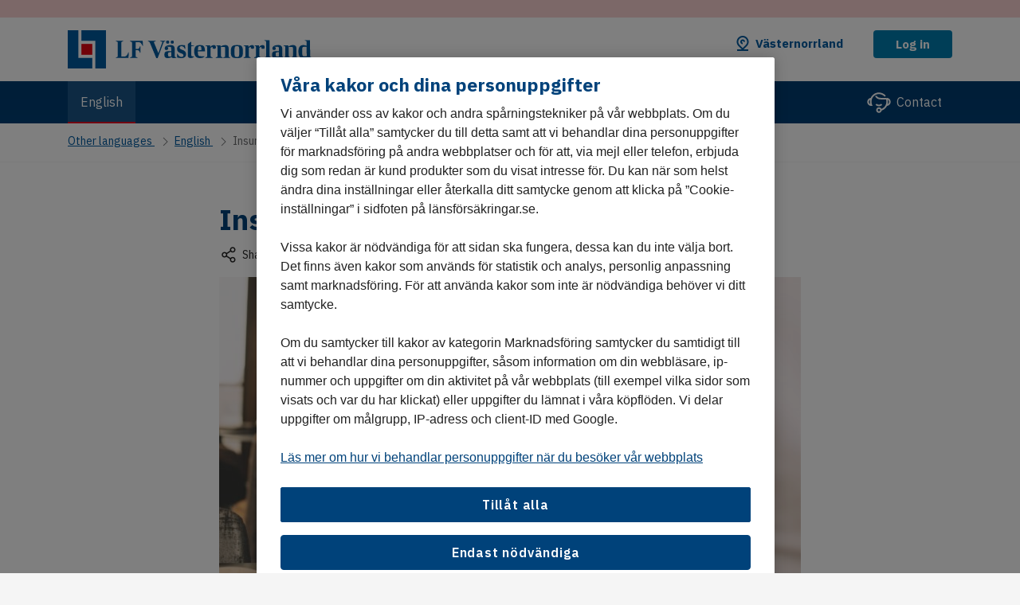

--- FILE ---
content_type: text/html; charset=utf-8
request_url: https://www.lansforsakringar.se/vasternorrland/other-languages/english/insurance-policy/
body_size: 10548
content:


<!DOCTYPE html>
<html lang=en-SE class="no-js">
<head>
	<script type="text/javascript" src="/ruxitagentjs_ICA7NVfqrux_10327251022105625.js" data-dtconfig="rid=RID_-871731294|rpid=1402409820|domain=lansforsakringar.se|reportUrl=/rb_68a59ad1-3b73-4839-a79a-4050e75c0de5|app=2f6eb48e6312ec2a|coo=1|owasp=1|featureHash=ICA7NVfqrux|rdnt=1|uxrgce=1|cuc=gi9ez0at|mel=100000|expw=1|dpvc=1|lastModification=1768214454059|tp=500,50,0|srbbv=2|agentUri=/ruxitagentjs_ICA7NVfqrux_10327251022105625.js"></script><link rel="dns-prefetch" href="https://cdn.cookielaw.org">
	<link rel="dns-prefetch" href="https://cdn.optimizely.com">
	<link rel="dns-prefetch" href="https://analytics.lansforsakringar.se">
	<script data-ot-ignore type="module" src="/Static/lfds-old/lfds.esm.js"></script>
    <link rel="stylesheet" href="/Static/lfds/main.css">


<link href="/Static/css/shared/style.css?v=zENZmR8mkwHrHRcAHTgXbr6I0dzzJXcxJuemt2KSRUs1" as="style"  rel="preload">

	<!-- Preload JS -->
	

	<link data-ot-ignore href="/Static/js/lfui.min.js?v=1lbQ2pc24FU2mbjcILR62MY4T_-u0MPP71-A8H6eqOs1" rel="modulepreload">


<link data-ot-ignore href="/Static/js/jquery-min.js?v=EEZBCVzQe1TpkEUeLfjEm53wpuqSSXGjiXFWAVaewp81" as="script" rel="preload">
<link data-ot-ignore href="/Static/js/modernizr.js?v=Ee7kjL-cYY9moq5v6jY3e8v3ltKundm3-al2FokWUPA1" as="script" rel="preload">
<link data-ot-ignore href="/Static/js/bundle.js?v=ZBp9exsxFQ-9NcEN8fshTli8eb57YhSqWtjLYzCMjxM1" as="script" rel="preload">

	

	<link href="/Static/css/shared/style.css?v=zENZmR8mkwHrHRcAHTgXbr6I0dzzJXcxJuemt2KSRUs1" rel="stylesheet"/>


	
		<style>
			.footer > .container {
				width: 100%;
				max-width: unset;
				padding-left: 0;
				padding-right: 0;
			}

			.wavy-divider {
				margin-top: -2.3rem;
			}
		</style>


<!-- OptanonConsentNoticeStart -->
<script type="text/javascript" src="https://cdn.cookielaw.org/consent/9064b15d-214c-46ee-a02c-a18549574bec/OtAutoBlock.js" ></script>
<script src="https://cdn.cookielaw.org/scripttemplates/otSDKStub.js" data-language="sv" type="text/javascript" charset="UTF-8" data-domain-script="9064b15d-214c-46ee-a02c-a18549574bec" ></script>
<script type="text/javascript">
function OptanonWrapper() { }
</script>
<!-- OptanonConsentNoticeEnd -->
	<meta charset="utf-8">
	<title>Insurance policy - L&#228;nsf&#246;rs&#228;kringar</title>
	<meta name="viewport" content="width=device-width, initial-scale=1">
	<meta name="format-detection" content="telephone=no">
	<meta name="theme-color" content="#00427a" />



		<meta name="robots" content="noindex">

		<meta name="description" content="L&#228;nsf&#246;rs&#228;kringar finns n&#228;ra dig och erbjuder bank- och f&#246;rs&#228;kringstj&#228;nster f&#246;r privatpersoner, f&#246;retag och lantbrukare">
		<meta property="og:description" content="L&#228;nsf&#246;rs&#228;kringar finns n&#228;ra dig och erbjuder bank- och f&#246;rs&#228;kringstj&#228;nster f&#246;r privatpersoner, f&#246;retag och lantbrukare">
	<meta property="og:title" content="Insurance policy - L&#228;nsf&#246;rs&#228;kringar">
	<meta property="og:type" content="article">
	<meta property="og:url" content="https://www.lansforsakringar.se/other-languages/english/insurance-policy/">

		<meta property="og:image" content="https://www.lansforsakringar.se/49d6b0/globalassets/aa-global/bilder/nya-bilder-2021/2800x1200-skriva-avtal.jpg?w=1200&amp;h=630">
		<meta name="twitter:image" content="https://www.lansforsakringar.se/49d6b0/globalassets/aa-global/bilder/nya-bilder-2021/2800x1200-skriva-avtal.jpg?w=1200&amp;h=630">

	<meta property="og:site_name" content="Länsförsäkringar">

	
	<meta name="twitter:card" content="summary_large_image">
	<meta name="twitter:site" content="@forsakringar">

	
	<meta property="ga:customer-segment" content="Andra spr&#229;k">
	<meta property="ga:product-area" content="English">
	<meta property="ga:product-category" content="English">
	<meta property="ga:product" content="">
	<meta property="ga:companyid" content="35">
	<meta property="ga:companyname" content="LF V&#228;sternorrland">
	<meta property="ga:transactionid" content="ac4453db668b477795f411cfa03d41a9">
	<meta property="ga:pagetype" content="ArticlePage">
	<meta property="ga:page-category">

	<link rel="apple-touch-icon" href="/apple-touch-icon.png">

	<script data-ot-ignore>
		var gaVisitorGroups = "Desktop | Livsnjutare jobbonär | Familjeliv barnstol | Lördag";

		var hasCompanyFromIp = false;
		var cookieDomain = '.lansforsakringar.se';
	</script>


<script data-ot-ignore src="/Static/js/jquery-min.js?v=EEZBCVzQe1TpkEUeLfjEm53wpuqSSXGjiXFWAVaewp81"></script>
<script data-ot-ignore src="/Static/js/modernizr.js?v=Ee7kjL-cYY9moq5v6jY3e8v3ltKundm3-al2FokWUPA1"></script>

	

	

	
	
	<script type="text/javascript" src="https://dl.episerver.net/13.6.1/epi-util/find.js"></script>
<script type="text/javascript">
if(typeof FindApi === 'function'){var api = new FindApi();api.setApplicationUrl('/');api.setServiceApiBaseUrl('/find_v2/');api.processEventFromCurrentUri();api.bindWindowEvents();api.bindAClickEvent();api.sendBufferedEvents();}
</script>


	<link rel="canonical" href="https://www.lansforsakringar.se/other-languages/english/insurance-policy/">

	
	<link rel="icon" href="/favicon.ico" type="image/x-icon">

	
	<meta name="application-name" content="Länsförsäkringar" />
	<meta name="msapplication-config" content="/browserconfig.xml" />
		<meta name="msapplication-task" content="name=Privat;action-uri=/privat/;icon-uri=/favicon.ico" />
		<meta name="msapplication-task" content="name=F&#246;retag &amp; Lantbruk;action-uri=/foretag/;icon-uri=/favicon.ico" />
		<meta name="msapplication-task" content="name=Other languages;action-uri=/other-languages/;icon-uri=/favicon.ico" />
	<meta name="msapplication-starturl" content="./" />

<style>
#vehicle-insurance-app .modal {
z-index: 40050 !important;
}
//.async-hide { opacity: 0 !important}
</style>

<script async  type="text/plain"  src="https://www.googleoptimize.com/optimize.js?id=GTM-NL32QX2" class="optanon-category-C0002"></script>

<script async type="text/plain" src="https://cdn.optimizely.com/js/24091130558.js" class="optanon-category-C0002"></script>

<script>

var dataLayer = dataLayer || [];


//ga:customer-segment
//ga:product-area 
//ga:product-category
//ga:product
//ga:companyid
//ga:pagetype
//ga:page-category


function loadDataLayer(parameters) {
var $metaTags = $('meta[property^="ga:"]');
var customersegment, productarea, productcategory, companyname, companyid, productname, pagetype, pagecategory;


transactionid = Math.floor((Math.random() * 100000) + 1);


$metaTags.each(function () {
var $this = $(this);
switch ($this.attr('property')) {
case "ga:customer-segment":
customersegment = $this.attr('content');
break;
case "ga:product-area":
productarea = $this.attr('content');
break;
case "ga:product-category":
productcategory = $this.attr('content');
break;
case "ga:product":
productname = $this.attr('content');
break;
case "ga:companyname":
companyname = $this.attr('content');
break;
case "ga:companyid":
companyid = $this.attr('content');
break;
case "ga:pagetype":
pagetype = $this.attr('content');
break;
case "ga:page-category":
pagecategory = $this.attr('content');
break;
}
});


var jsonToDataLayerFromVariables = {
'customerSegment': customersegment, 'productArea': productarea,
'companyName': companyname, 'companyId': companyid, 'pageType': pagetype, 'visitorGroups': gaVisitorGroups, 'pageCategory': pagecategory
};


return jsonToDataLayerFromVariables;
}

dataLayer.push(loadDataLayer());
</script>

	<script data-ot-ignore type="text/javascript">
		var layoutObject = {
			segment: 'Andra språk',
			companyId: 35,
			companyName: 'LF Västernorrland',
			environment: 'production',
			chatVisible: 'False',
			oneTrustOld: 'False',
			pageId: '230334',
			currentSegment: '4',
			hideFooterImage: 'False',
			hideFooterLinks: 'False',
			currentUrl: '%2fvasternorrland%2fother-languages%2fenglish%2finsurance-policy%2f',
			rawUrl: '%2fvasternorrland%2fother-languages%2fenglish%2finsurance-policy%2f',
			queryString: ''
		}
	</script>
</head>
<body id="top" data-companyid="35" >

	<script data-ot-ignore type="text/javascript">
		var internBannersTrackingList = [];
	</script>
	<!-- AS12OS -->

<!-- Google Tag Manager -->
<noscript>
<iframe src="//analytics.lansforsakringar.se/ns.html?id=GTM-PNC899" height="0" width="0" style="display:none;visibility:hidden"></iframe>
</noscript>

<script>
(function(w,d,s,l,i){w[l]=w[l]||[];w[l].push({'gtm.start':
new Date().getTime(),event:'gtm.js'});var f=d.getElementsByTagName(s)[0],
j=d.createElement(s),dl=l!='dataLayer'?'&l='+l:'';j.async=true;j.src=
'//analytics.lansforsakringar.se/gtm.js?id='+i+dl;f.parentNode.insertBefore(j,f);})
(window,document,'script','dataLayer','GTM-PNC899');
</script>
<!-- End Google Tag Manager -->
	<div class="page-container" style="display:inline">
		
		

		<a href="#content" class="skip-link"><span>Hoppa till innehåll</span></a>





<header id="header" class="header">
	<div class="header-topbar">
		<noscript>
	<div class="alert alert-info mb-0 bt-0">
		<div class="container">
			<div class="row">
				<div class="col-12 display-flex">
					<img src="/static/icons/info-blue.svg" alt class="header-info-icon">
					<p class="ml-05">
						F&#246;r en b&#228;ttre anv&#228;ndarupplevelse p&#229; lansforsakringar.se kan du aktivera JavaScript i din webbl&#228;sare
					</p>
				</div>
			</div>
		</div>
	</div>
</noscript>



	<style>
		
		lfds-notification-alert.square-border-radius > div {
			border-radius: 0px !important;
		}

	</style>
	<div class="important-message-alert alert-danger alert-banner alert-dismissible hidden" id="regular-important-message" tabindex="-1" role="dialog" aria-modal="true" aria-labelledby="alert-title-regular-important-message">
		<lfds-config lf-asset-path="/Static/lfds-old/assets">
			<lfds-notification-alert class="square-border-radius alert-container" lf-variant="info" lf-type="alert" lf-heading="" lf-heading-level="">
				<p class="alert-content">
					<span id="alert-title-regular-important-message" class="alert-header">Har du drabbats av en stormskada? </span>
D&#229; &#228;r det viktigt att vi f&#229;r in en skadeanm&#228;lan s&#229; vi kan hj&#228;lpa dig. 							<a class="regular-link" href="/vasternorrland/privat/forsakring/skadeanmalan/">G&#246;r en digital skadeanm&#228;lan</a>
				</p>
			</lfds-notification-alert>
		</lfds-config>
	</div>

<script data-ot-ignore>
	document.addEventListener('DOMContentLoaded', function () {
		LFOS.alert.init();
	});
</script>





<span id="current-company" class="sr-only" aria-live="assertive"></span>

<div role="dialog" aria-modal="false" aria-labelledby="company-selector-info-heading" aria-describedby="company-selector-info-text" class="company-selector bg-white mb-0 text-left change-company-in-header hidden">
	<section class="company-selector-section container-fluid pr-0 pl-0">

		<div class="row mx-0 justify-content-center">

			<div class="col-12 change-company-content">
				<div class="row justify-content-center">

					<div class="display-flex justify-content-center" style="padding-top: 2.5rem;">
						<div class="change-company-icon">
							<img role="graphics-symbol" aria-hidden="true" width="40" height="40" src="/static/icons/pin-40.svg" alt="Länsförsäkringar" />
						</div>
					</div>
					<div class="row col-12 justify-content-center mx-0 p-0">

						<div class="row col-12 change-company-list mx-0 px-0">

							<div class="col-lg-12 px-0" style="max-width: 51.6875rem;">

								<h1 id="company-selector-info-heading" class="h2 change-company-list-header-on-page" tabindex="-1">Select your region company</h1>
								<div role="region" aria-labelledby="company-selector-info-heading" tabindex="-1"></div>
								<p id="company-selector-info-text" class="change-company-list-text mb-0">All LF regional companies have unique terms and prices. Where you have your permanent address determines your region company. If you would like to insure a vacation home, choose that region company instead.</p>

								<div class="change-company-list-container">
									<div id="changeCompanyFormWrapper">
<form action="/GeoLocation/HandleChangeCompany" class="form-horizontal select-local-lf-form change-company-form" method="post" novalidate="">											<input type="hidden" name="isErrorPage">
											<input type="hidden" class="current-url" name="currentUrl" value="/vasternorrland/other-languages/english/insurance-policy/">
											<input type="hidden" class="raw-url" name="rawUrl" value="/vasternorrland/other-languages/english/insurance-policy/">
											<input type="hidden" class="querystring" name="querystring" value="">
											<ul class="change-company-list-items px-0" id="changeCompanyListItems">
													<li>
														<lfds-form-input-checkbox lf-type="radio"
																				  lf-name="companySelection"
																				  lf-id="37"
																				  lf-label="Bergslagen"
																				  lf-value="37"
																				  class="change-company-list-item">

														</lfds-form-input-checkbox>
													</li>
													<li>
														<lfds-form-input-checkbox lf-type="radio"
																				  lf-name="companySelection"
																				  lf-id="2"
																				  lf-label="Blekinge"
																				  lf-value="2"
																				  class="change-company-list-item">

														</lfds-form-input-checkbox>
													</li>
													<li>
														<lfds-form-input-checkbox lf-type="radio"
																				  lf-name="companySelection"
																				  lf-id="3"
																				  lf-label="Dalarna"
																				  lf-value="3"
																				  class="change-company-list-item">

														</lfds-form-input-checkbox>
													</li>
													<li>
														<lfds-form-input-checkbox lf-type="radio"
																				  lf-name="companySelection"
																				  lf-id="43"
																				  lf-label="Gotland"
																				  lf-value="43"
																				  class="change-company-list-item">

														</lfds-form-input-checkbox>
													</li>
													<li>
														<lfds-form-input-checkbox lf-type="radio"
																				  lf-name="companySelection"
																				  lf-id="8"
																				  lf-label="G&#228;vleborg"
																				  lf-value="8"
																				  class="change-company-list-item">

														</lfds-form-input-checkbox>
													</li>
													<li>
														<lfds-form-input-checkbox lf-type="radio"
																				  lf-name="companySelection"
																				  lf-id="9"
																				  lf-label="G&#246;inge-Kristianstad"
																				  lf-value="9"
																				  class="change-company-list-item">

														</lfds-form-input-checkbox>
													</li>
													<li>
														<lfds-form-input-checkbox lf-type="radio"
																				  lf-name="companySelection"
																				  lf-id="10"
																				  lf-label="G&#246;teborg och Bohusl&#228;n"
																				  lf-value="10"
																				  class="change-company-list-item">

														</lfds-form-input-checkbox>
													</li>
													<li>
														<lfds-form-input-checkbox lf-type="radio"
																				  lf-name="companySelection"
																				  lf-id="11"
																				  lf-label="Halland"
																				  lf-value="11"
																				  class="change-company-list-item">

														</lfds-form-input-checkbox>
													</li>
													<li>
														<lfds-form-input-checkbox lf-type="radio"
																				  lf-name="companySelection"
																				  lf-id="14"
																				  lf-label="J&#228;mtland"
																				  lf-value="14"
																				  class="change-company-list-item">

														</lfds-form-input-checkbox>
													</li>
													<li>
														<lfds-form-input-checkbox lf-type="radio"
																				  lf-name="companySelection"
																				  lf-id="15"
																				  lf-label="J&#246;nk&#246;ping"
																				  lf-value="15"
																				  class="change-company-list-item">

														</lfds-form-input-checkbox>
													</li>
													<li>
														<lfds-form-input-checkbox lf-type="radio"
																				  lf-name="companySelection"
																				  lf-id="16"
																				  lf-label="Kalmar"
																				  lf-value="16"
																				  class="change-company-list-item">

														</lfds-form-input-checkbox>
													</li>
													<li>
														<lfds-form-input-checkbox lf-type="radio"
																				  lf-name="companySelection"
																				  lf-id="21"
																				  lf-label="Kronoberg"
																				  lf-value="21"
																				  class="change-company-list-item">

														</lfds-form-input-checkbox>
													</li>
													<li>
														<lfds-form-input-checkbox lf-type="radio"
																				  lf-name="companySelection"
																				  lf-id="24"
																				  lf-label="Norrbotten"
																				  lf-value="24"
																				  class="change-company-list-item">

														</lfds-form-input-checkbox>
													</li>
													<li>
														<lfds-form-input-checkbox lf-type="radio"
																				  lf-name="companySelection"
																				  lf-id="27"
																				  lf-label="Skaraborg"
																				  lf-value="27"
																				  class="change-company-list-item">

														</lfds-form-input-checkbox>
													</li>
													<li>
														<lfds-form-input-checkbox lf-type="radio"
																				  lf-name="companySelection"
																				  lf-id="50"
																				  lf-label="Sk&#229;ne"
																				  lf-value="50"
																				  class="change-company-list-item">

														</lfds-form-input-checkbox>
													</li>
													<li>
														<lfds-form-input-checkbox lf-type="radio"
																				  lf-name="companySelection"
																				  lf-id="28"
																				  lf-label="Stockholm"
																				  lf-value="28"
																				  class="change-company-list-item">

														</lfds-form-input-checkbox>
													</li>
													<li>
														<lfds-form-input-checkbox lf-type="radio"
																				  lf-name="companySelection"
																				  lf-id="29"
																				  lf-label="S&#246;rmland"
																				  lf-value="29"
																				  class="change-company-list-item">

														</lfds-form-input-checkbox>
													</li>
													<li>
														<lfds-form-input-checkbox lf-type="radio"
																				  lf-name="companySelection"
																				  lf-id="31"
																				  lf-label="Uppsala"
																				  lf-value="31"
																				  class="change-company-list-item">

														</lfds-form-input-checkbox>
													</li>
													<li>
														<lfds-form-input-checkbox lf-type="radio"
																				  lf-name="companySelection"
																				  lf-id="32"
																				  lf-label="V&#228;rmland"
																				  lf-value="32"
																				  class="change-company-list-item">

														</lfds-form-input-checkbox>
													</li>
													<li>
														<lfds-form-input-checkbox lf-type="radio"
																				  lf-name="companySelection"
																				  lf-id="34"
																				  lf-label="V&#228;sterbotten"
																				  lf-value="34"
																				  class="change-company-list-item">

														</lfds-form-input-checkbox>
													</li>
													<li>
														<lfds-form-input-checkbox lf-type="radio"
																				  lf-checked="lf-checked"
																				  lf-name="companySelection"
																				  lf-id="35"
																				  lf-label="V&#228;sternorrland"
																				  lf-value="35"
																				  class="change-company-list-item">

														</lfds-form-input-checkbox>
													</li>
													<li>
														<lfds-form-input-checkbox lf-type="radio"
																				  lf-name="companySelection"
																				  lf-id="4"
																				  lf-label="&#196;lvsborg"
																				  lf-value="4"
																				  class="change-company-list-item">

														</lfds-form-input-checkbox>
													</li>
													<li>
														<lfds-form-input-checkbox lf-type="radio"
																				  lf-name="companySelection"
																				  lf-id="42"
																				  lf-label="&#214;stg&#246;ta"
																				  lf-value="42"
																				  class="change-company-list-item">

														</lfds-form-input-checkbox>
													</li>
											</ul>
</form>									</div>

									<div class="change-company-dropdown-container col-12">
<form action="/GeoLocation/HandleChangeCompany" class="form-horizontal select-local-lf-form" method="post" novalidate="">											<input type="hidden" name="isErrorPage">
											<input type="hidden" class="current-url" name="currentUrl" value="/vasternorrland/other-languages/english/insurance-policy/">
											<input type="hidden" class="raw-url" name="rawUrl" value="/vasternorrland/other-languages/english/insurance-policy/">
											<input type="hidden" class="querystring" name="querystring" value="">
											<div class="row change-company-input-container justify-content-center">
												<div class="col-sm-4 change-company-input">
													<div data-bs-theme="on-white">

														

<div class="select custom-dd-select" id="bd423dde55764d8a82e887a7138280c5" tabindex="0" >
	<label for="ddbd423dde55764d8a82e887a7138280c5" class="select-label sr-only" >Choose your region</label>
	<select id="ddbd423dde55764d8a82e887a7138280c5" class="select-options" name="companySelection" >
				<option value disabled hidden >Choose</option>

				<option value="37" >Bergslagen</option>
				<option value="2" >Blekinge</option>
				<option value="3" >Dalarna</option>
				<option value="43" >Gotland</option>
				<option value="8" >G&#228;vleborg</option>
				<option value="9" >G&#246;inge-Kristianstad</option>
				<option value="10" >G&#246;teborg och Bohusl&#228;n</option>
				<option value="11" >Halland</option>
				<option value="14" >J&#228;mtland</option>
				<option value="15" >J&#246;nk&#246;ping</option>
				<option value="16" >Kalmar</option>
				<option value="21" >Kronoberg</option>
				<option value="24" >Norrbotten</option>
				<option value="27" >Skaraborg</option>
				<option value="50" >Sk&#229;ne</option>
				<option value="28" >Stockholm</option>
				<option value="29" >S&#246;rmland</option>
				<option value="31" >Uppsala</option>
				<option value="32" >V&#228;rmland</option>
				<option value="34" >V&#228;sterbotten</option>
				<option value="35" selected>V&#228;sternorrland</option>
				<option value="4" >&#196;lvsborg</option>
				<option value="42" >&#214;stg&#246;ta</option>
	</select>
</div>

<script data-ot-ignore>
	$(document).ready(function () {
		window.customSelect.initSelect($('#bd423dde55764d8a82e887a7138280c5')[0])


		let lbl = $('label', '#bd423dde55764d8a82e887a7138280c5')
		$('select', '#bd423dde55764d8a82e887a7138280c5').attr('aria-labelledby', lbl.attr('id'))

		$('#bd423dde55764d8a82e887a7138280c5').on('change', function () {
			if ($(this).find(":selected").length > 0 && $('#bd423dde55764d8a82e887a7138280c5').val($(this).find(":selected").valid())) {
				$('#bd423dde55764d8a82e887a7138280c5').closest('.form-group').removeClass('has-danger').addClass('has-valid')
				$('#bd423dde55764d8a82e887a7138280c5').closest('.form-group').find(".form-control-feedback").removeClass('field-validation-error').addClass('field-validation-valid').html("")
			}
		})
	})
</script>


													</div>

												</div>
												<div class="col-sm-4 change-company-submit">
													<lfds-button lf-text="Select"
																 class="change-company-submit-btn"
																 lf-type="submit"
																 lf-variant="primary"></lfds-button>
												</div>
											</div>
</form>									</div>
								</div>

								<div class="change-company-zipcode-container hidden col-12 px-0">
<form action="/GeoLocation/HandleChangeCompany" class="form-horizontal select-local-lf-form" method="post" novalidate="">										<input type="hidden" name="isErrorPage">
										<input type="hidden" class="current-url" name="currentUrl" value="/vasternorrland/other-languages/english/insurance-policy/">
										<input type="hidden" class="raw-url" name="rawUrl" value="/vasternorrland/other-languages/english/insurance-policy/">
										<input type="hidden" class="querystring" name="querystring" value="">
										<input type="hidden" id="zipcodeRequiredErrorMessage" value="Fill in the postalcode">
										<input type="hidden" id="zipcodeFormatErrorMessage" value="Fill in five numbers">
										<input type="hidden" id="zipcodeRangeErrorMessage" value="Sorry, we can&#39;t find the postalcode. Please try again later.">
										<input type="hidden" id="data-token" value="CwgkfctthSwJ8q9p1d5411eUGU8DO-WGfHKmheIxjatJsX_XudG0G4a_-Nl5TIR7VKDaMpZTvHN6ojlNwTFHu1a5Wb9MR8G9KYHM3l4t57M1:40ORQqZW5R5NI93dgpzV0U2ved_UiGkpjhPQV43r3UldPvRRBRNayCkHIF_abTy-JOfdaw1fZ7bLTz_X-UrA5yV0yF5kmdBcNMiusTcOMT81" />
										<div class="row change-company-zipcode-input-container m-0">
											<div class="col-sm-4 change-company-zipcode-input">
												<lfds-form-input class="company-zipcode"
																 lf-name="zipcode"
																 lf-id="change-company-zipcode-input"
																 lf-label="Enter postal code"
																 lf-type="text"></lfds-form-input>

											</div>
											<div class="col-sm-4 change-company-submit " id="zipcode-btn-submit">
												<lfds-button 
															 lf-text="Select"
															 lf-type="submit"
															 lf-name="submit-zipcode-input-btn"
															 class="change-company-submit-btn"></lfds-button>
											</div>
										</div>
</form>								</div>

								<div class="change-company-selection-mode-container row change-company-list-options col-12 justify-content-left m-0">

									<button type="button" class="btn btn-link link-no-underline select-company-by-list hidden" data-select="Search by list" data-zipcode="Search by postal code">
										<span class="regular-link">
											Search by list
										</span>
									</button>

									<button type="button" class="btn btn-link link-no-underline select-company-by-zipcode" data-select="Search by list" data-zipcode="Search by postal code">
										<span class="regular-link">
											Search by postal code
										</span>
									</button>

									<button id="test1" aria-label="Find my position" type="button" class="btn btn-link link-no-underline select-company-by-gps-position">
										<span class="geoloading"></span>
										<span class="regular-link">
											Find my position
										</span>
									</button>
								</div>
								<div class="col-lg-11 geofeedback-container hidden">
									<lfds-config lf-asset-path="/Static/lfds-old/assets">
										<lfds-notification-alert  lf-variant="error" lf-type="info-box" lf-heading="" lf-heading-level="h2">
											<p class="alert-content geofeedback" role="alert"></p>
										</lfds-notification-alert>
									</lfds-config>
								</div>
								<div class="col-lg-11 geofeedback-container-info hidden">
									<lfds-config lf-asset-path="/Static/lfds-old/assets">
										<lfds-notification-alert lf-variant="info" lf-type="info-box" lf-heading="" lf-heading-level="h2">
											<p class="alert-content geofeedback" role="alert"></p>
										</lfds-notification-alert>
									</lfds-config>
								</div>
							</div>
							<div class="change-company-map">
								<img class="change-company-map-image" src="/static/icons/special/lf-sverige-429.svg" alt="Sverige-karta" aria-hidden="true" role="graphics-symbol" width="187" height="429" loading="lazy"/>
							</div>
						</div>
					</div>
					<div class="shark-fin"></div>
				</div>
			</div>
		</div>

		<div class="row mx-0 change-company-close-button-container">
			<button type="button" class="change-company-close-button" aria-label="Close region company selector">
				<span class="sr-only">Close region company selector</span>
				<div class="change-company-close-button-icon">
					<svg role="graphics-symbol" aria-hidden="true" class="icon change-company-close-button-icon-large" width="40" height="40">
						<use xmlns:xlink="http://www.w3.org/1999/xlink" xlink:href="/static/icons/40/icons.svg#cross-40"></use>
					</svg>
					<svg role="graphics-symbol" aria-hidden="true" class="icon change-company-close-button-icon-small" width="32" height="32">
						<use xmlns:xlink="http://www.w3.org/1999/xlink" xlink:href="/static/icons/32/icons.svg#cross-32"></use>
					</svg>
				</div>
			</button>
		</div>

	</section>
</div>

<script data-ot-ignore>

	document.addEventListener('DOMContentLoaded', function () {
		LFOS.companyselector.init();
	});

</script>
		<div class="row toplist-mobile-logo d-md-none mx-0 px-0">
			<div class="col-7 col-sm-8 col-md-4 header-toplist-logo">
				<a href="/vasternorrland/other-languages/" class="header-logo-link logo-link link-no-underline" aria-label="Link LF V&#228;sternorrland. G&#229; till startsida">
					<img width="135" height="27" src="/4a406c/globalassets/aa-global/bilder/logotyper/eliot/lf-vasternorrland.svg" alt="LF V&#228;sternorrland" class="logo" id="logo"></a>
			</div>
			<button class="change-company-button link-no-underline" role="button" aria-label="Change region company. Selected: V&#228;sternorrland" aria-expanded="false">
				<div class="shark-fin"></div>
				<img width="24" height="24" src="/Static/icons/pin-24.svg" class="header-change-company-icon d-inline-block" alt="">
			</button>
			<div role="dialog" aria-modal="false" aria-labelledby="company-selector-info-popup-header-mobile" aria-describedby="company-selector-info-popup-text-mobile" class="change-company-info-popup hidden company-selector-info-banner">
				<h2 id="company-selector-info-popup-header-mobile" class="h5 mb-05">You see terms and prices for LF V&#228;sternorrland</h2>
				<p id="company-selector-info-popup-text-mobile" class="mb-2">You can easily switch region company here.</p>
				<div class="company-selector-info-popup-buttons">
					<lfds-button lf-type="button"
								 lf-variant="secondary"
								 lf-size="large"
								 lf-width="full-width"
								 lf-aria-label="Change region company"
								 class="w-100 company-selector-info-banner-change-button">
					Change
					</lfds-button>
					<lfds-button lf-type="button"
								 lf-variant="secondary"
								 lf-size="large"
								 lf-width="full-width"
								 lf-aria-label="Close information pop up"
								 class="w-100 company-selector-info-banner-close-button">
					Close
					</lfds-button>
				</div>
			</div>
		</div>

		<div class="header-toplist">
			<div class="header-nav bg-white d-md-none">
				<button id="menu-md-down" class="header-nav-button btn" role="button" aria-expanded="false" style="display:none;">
					<div class="header-nav-button-icon">
						<span></span>
						<span></span>
						<span></span>
						<span></span>
					</div>
					<span>Menu</span>
				</button>

			</div>
			<div class="container">
				<div class="row flex-items-xs-middle toplist-xs">
					<div class="col-7 col-sm-8 col-md-4 header-toplist-logo d-none d-md-block">
						<a href="/vasternorrland/other-languages/" class="header-logo-link logo-link link-no-underline" aria-label="Link LF V&#228;sternorrland. G&#229; till startsida">
						<img width="135" height="27" src="/4a406c/globalassets/aa-global/bilder/logotyper/eliot/lf-vasternorrland.svg" alt="LF V&#228;sternorrland" class="logo" id="logo"></a>
					</div>
					<div class="col-5 col-sm-4 col-md-8 display-flex justify-content-end">
						<nav aria-label="segment">
							<ul class="header-segments mb-0">

								<li class="d-none d-md-block mx-0">
									<button class="change-company-button link-no-underline" role="button" aria-label="Change region company. Selected: V&#228;sternorrland" aria-expanded="false">
										<div class="shark-fin"></div>
										<img width="24" height="24" src="/Static/icons/pin-24.svg" class="header-change-company-icon d-inline-block" alt="">
										<a class="header-change-company-text">V&#228;sternorrland</a>
									</button>
									<div role="dialog" aria-modal="false" aria-labelledby="company-selector-info-popup-header" aria-describedby="company-selector-info-popup-text" class="change-company-info-popup hidden company-selector-info-banner">
										<h2 id="company-selector-info-popup-header" class="h5 mb-05">You see terms and prices for LF V&#228;sternorrland</h2>
										<p id="company-selector-info-popup-text" class="mb-2">You can easily switch region company here.</p>
										<div class="company-selector-info-popup-buttons">
											<lfds-button lf-type="button"
											             lf-variant="secondary"
											             lf-size="large"
											             lf-width="full-width"
											             lf-aria-label="Change region company"
											             class="w-100 company-selector-info-banner-change-button">
												Change
											</lfds-button>
											<lfds-button lf-type="button"
											             lf-variant="secondary"
											             lf-size="large"
											             lf-width="full-width"
											             lf-aria-label="Close information pop up"
											             class="w-100 company-selector-info-banner-close-button">
												Close
											</lfds-button>
										</div>
									</div>
								</li>

									<li class="header-segments-login d-none d-md-block">
										<a href="https://secure246.lansforsakringar.se/nim/" class="d-block btn btn-login-logout">Log in</a>
									</li>
							</ul>
							<ul class="header-segments-mobile mb-0">
								<li class="toplist-mobile-container">
									<li class="header-segments-mobile-login d-md-none" id="mobile-search-button">
										<a href="#" class="header-nav bg-white d-md-none">
											<button class="toplist-mobile-buttons btn" id="mobile-search-closed" aria-expanded="false">
												<svg role="graphics-symbol" aria-hidden="true" class="icon d-lg-none" width="35" height="24">
													<use xmlns:xlink="http://www.w3.org/1999/xlink" xlink:href="/Static/icons/24/icons.svg#search-24"></use>
												</svg>
												Search
											</button>
											<button class="toplist-mobile-buttons btn hidden" id="mobile-search-open" aria-expanded="true">
												<div class="header-nav-button-icon open" style="margin-top:8px;">
													<span></span>
													<span></span>
													<span></span>
													<span></span>
												</div>
												Search
											</button>
										</a>
									</li>
									<li class="toplist-mobile-divider d-md-none"></li>
										<li class="header-segments-mobile-login d-md-none" id="mobile-login-button">
											<a href="https://secure246.lansforsakringar.se/nim/">
												<button class="toplist-mobile-buttons btn" aria-label="Log in">
													<svg role="graphics-symbol" aria-hidden="true" class="icon d-lg-none" width="30" height="24">
														<use xmlns:xlink="http://www.w3.org/1999/xlink" xlink:href="/Static/icons/24/icons.svg#padlock-24"></use>
													</svg>
													Log in
												</button>
											</a>
										</li>
								</li>
							</ul>
						</nav>
					</div>
				</div>
			</div>
		</div>
		<div class="nav-xs-collapsable-wrapper">
			<div class="nav-xs-collapsable" id="top-navigation"></div>
		</div>
		<div class="header-search-xs-sm-form d-md-none hidden" id="mobile-search">

			<div class="search-bar-wrapper">
				<form action="/vasternorrland/privat/sok/" role="search" class="display-flex" id="site-search-xs-sm" novalidate>
					<div class="toplist-mobile-search-icon">
						<svg role="graphics-symbol" aria-hidden="true" class="icon d-lg-none" width="35" height="24">
							<use xmlns:xlink="http://www.w3.org/1999/xlink" xlink:href="/Static/icons/24/icons.svg#search-24"></use>
						</svg>
					</div>
					<div class="flex-1 typeahead-container">
						<input type="text" name="query" class="form-control search-mobile" value="" id="search-xs-sm" autocomplete="off" aria-label="Search lansforsakringar.se">
						<button type="button" class="clear-button">
							<svg role="graphics-symbol" aria-hidden="true" class="icon d-lg-none" width="20" height="20">
								<use xmlns:xlink="http://www.w3.org/1999/xlink" xlink:href="/Static/icons/20/icons.svg#cross-20"></use>
							</svg>
						</button>
						<input type="hidden" name="facet" value="other languages"/>
					</div>
					<button type="submit" class="btn btn-outline-secondary btn-sm d-none" id="button-search-site-xs-sm" data-url="/vasternorrland/privat/sok/">
						Search
					</button>
				</form>
			</div>

		</div>
	</div>
</header>
<div id="search-lg-up-overlay" class="header-overlay d-none"></div>
<div id="mega-menu-overlay" class="header-overlay d-none"></div>

		<div class="breadcrumbs-wrapper">

			<div class="bg-white border-bottom-1-body-bg">
				<div class="container">
					<nav aria-label="Du &#228;r h&#228;r">
						<ol itemscope itemtype="https://schema.org/BreadcrumbList" class="breadcrumb pl-0 pr-0 mb-0">
										<li class="breadcrumb-item" itemprop="itemListElement" itemscope itemtype="https://schema.org/ListItem">
											<a href="/other-languages/" itemprop="item" class="js-breadcrumb-url">
												<span itemprop="name" class="js-breadcrumb-name">Other languages</span>
											</a>
											<meta itemprop="position" content="1" />

										</li>
										<li class="breadcrumb-item" itemprop="itemListElement" itemscope itemtype="https://schema.org/ListItem">
											<a href="/other-languages/english/" itemprop="item" class="js-breadcrumb-url">
												<span itemprop="name" class="js-breadcrumb-name">English</span>
											</a>
											<meta itemprop="position" content="2" />

										</li>
										<li class="breadcrumb-item active">
											<span itemprop="name" class="js-breadcrumb-name" aria-current="page">Insurance policy</span>
										</li>

						</ol>
					</nav>
				</div>

			</div>
		</div>



		<main class="main" id="content">
			<div class="container main-container">
				


</div>

<div class="bg-white w-100 py-3 reset-main-top-padding">
	<div class="container">
		<div class="row">
			<div class="col-12 col-md-10 col-xl-8 mx-auto">
				<h1 class="">Insurance policy</h1>


					<div class="row">
						<div class="col-12">
							<div class="d-inline-block share-button-container share-container">
								<div class="dropdown dropdown-arrow">
									<button class="btn-link link-adaptive dropdown-toggle display-flex align-items-center" id="shareButtonInContext" data-bs-toggle="dropdown" data-bs-offset="-2px, 15px" aria-haspopup="true" aria-expanded="false">
										<span class="d-inline-block mr-03">
											<svg xmlns="http://www.w3.org/2000/svg" width="24px" height="24px" viewBox="0 0 24 24">
												<g transform="translate(3.000000, 2.000000)" fill="#222222">
													<path d="M12,16.25 C12,17.3503333 12.8996667,18.25 14,18.25 C15.1003333,18.25 16,17.3503333 16,16.25 C16,15.1496667 15.1003333,14.25 14,14.25 C12.8996667,14.25 12,15.1496667 12,16.25 Z M17.5,16.25 C17.5,18.1787605 15.9287605,19.75 14,19.75 C12.0712395,19.75 10.5,18.1787605 10.5,16.25 C10.5,14.3212395 12.0712395,12.75 14,12.75 C15.9287605,12.75 17.5,14.3212395 17.5,16.25 Z M5.75,10 C5.75,8.89966667 4.85033333,8 3.75,8 C2.64966667,8 1.75,8.89966667 1.75,10 C1.75,11.1003333 2.64966667,12 3.75,12 C4.85033333,12 5.75,11.1003333 5.75,10 Z M0.25,10 C0.25,8.07123954 1.82123954,6.5 3.75,6.5 C5.67876046,6.5 7.25,8.07123954 7.25,10 C7.25,11.9287605 5.67876046,13.5 3.75,13.5 C1.82123954,13.5 0.25,11.9287605 0.25,10 Z M12,3.75 C12,4.85033333 12.8996667,5.75 14,5.75 C15.1003333,5.75 16,4.85033333 16,3.75 C16,2.64966667 15.1003333,1.75 14,1.75 C12.8996667,1.75 12,2.64966667 12,3.75 Z M17.5,3.75 C17.5,5.67876046 15.9287605,7.25 14,7.25 C12.0712395,7.25 10.5,5.67876046 10.5,3.75 C10.5,1.82123954 12.0712395,0.25 14,0.25 C15.9287605,0.25 17.5,1.82123954 17.5,3.75 Z"></path>
													<polygon points="6.01399471 7.87567528 5.38288509 8.28089208 6.1933187 9.5431113 6.82442831 9.1378945 12.0060528 5.81092678 12.6371624 5.40570998 11.8267288 4.14349075 11.1956192 4.54870756"></polygon>
													<polygon points="10.8462265 15.5734583 11.4773361 15.9786751 12.2877697 14.7164559 11.6566601 14.3112391 6.53308963 11.0215461 5.90198002 10.6163293 5.09154641 11.8785486 5.72265602 12.2837654"></polygon>
												</g>
											</svg>
										</span>
										<span class="link-adaptive-target share-link text-black">
											Share
										</span>
									</button>
									<div class="dropdown-menu tt-style" aria-labelledby="shareButton">
										<a class="dropdown-item share-button" data-page-path="https://www.lansforsakringar.se/vasternorrland/other-languages/english/insurance-policy/" href="https://www.facebook.com/sharer/sharer.php?u=http%3A%2F%2Fwww.lansforsakringar.se%2Fvasternorrland%2Fother-languages%2Fenglish%2Finsurance-policy%2F">Facebook</a>
										<a class="dropdown-item share-button" data-page-path="https://www.lansforsakringar.se/vasternorrland/other-languages/english/insurance-policy/" href="https://twitter.com/share?url=http%3A%2F%2Fwww.lansforsakringar.se%2Fvasternorrland%2Fother-languages%2Fenglish%2Finsurance-policy%2F&amp;text=Insurance%20policy%20-%20L%C3%A4nsf%C3%B6rs%C3%A4kringar&amp;via=forsakringar">Twitter</a>
										<a class="dropdown-item share-button" data-page-path="https://www.lansforsakringar.se/vasternorrland/other-languages/english/insurance-policy/" href="https://www.linkedin.com/shareArticle?url=http%3A%2F%2Fwww.lansforsakringar.se%2Fvasternorrland%2Fother-languages%2Fenglish%2Finsurance-policy%2F&amp;mini=true">LinkedIn</a>
										<a class="dropdown-item share-button text-nowrap" data-page-path="https://www.lansforsakringar.se/vasternorrland/other-languages/english/insurance-policy/" href="mailto:?subject=L%C3%A4nktips%3A%20Insurance%20policy%20-%20L%C3%A4nsf%C3%B6rs%C3%A4kringar&amp;body=Hej%2C%20jag%20hittade%20denna%20sida%20och%20t%C3%A4nkte%20att%20den%20kanske%20kunde%20vara%20av%20intresse%20f%C3%B6r%20dig%3A%20http%3A%2F%2Fwww.lansforsakringar.se%2Fvasternorrland%2Fother-languages%2Fenglish%2Finsurance-policy%2F">Share by email</a>
									</div>
								</div>
							</div>
						</div>
					</div>

				<div class="row py-1">
					<div class="col-12">
							<img class="card-img-top lozad"
								 
								 data-src="/49d6b0/globalassets/aa-global/bilder/nya-bilder-2021/2800x1200-skriva-avtal.jpg?w=730&amp;h=380"
								 data-srcset="/49d6b0/globalassets/aa-global/bilder/nya-bilder-2021/2800x1200-skriva-avtal.jpg?w=1460&amp;h=760 2x"
								 alt="" />
					</div>
				</div>

				<div class="row py-1">
					<div class="col-12">
						<div><div class="row"><div class="col-md-12">
<div class="mb-component">
	<h2>What is an insurance policy?</h2>
<p>An insurance policy protects you and your belongings when something unforseen happens. The insurance can help you if your belongings go missing or breaks. There are two types of insurances that we strongly recommend for a more secure everyday life. Here you can read more about how to obtain them and how they protect.</p>
<h3>Insure your home</h3>
<p>Household insurance is the foundation of financial security for many people. Regardless of your living situation, it's important that you protect your home, your belongings and yourself against unforeseen events and accidents.</p>
<ul class="arrow-bullets">
<li><a class="" href="/other-languages/english/insurance-policy/home-insurance/">Insure your home</a></li>
</ul>
<h3>Insure your car</h3>
<p>All cars must have motor third-party liability insurance in accordance with Swedish law. We offer three different levels of car insurance coverage:</p>
<ul>
<li>Motor third-party liability insurance</li>
<li>Third-party, fire and theft and</li>
<li>Comprehensive insurance</li>
</ul>
<ul class="arrow-bullets">
<li><a class="" href="/other-languages/english/insurance-policy/car-insurance/">Insure your car</a></li>
<li>&nbsp;</li>
</ul>
</div></div><div class="col-md-12">
</div></div></div>
					</div>
				</div>
			</div>
		</div>
	</div>
</div>







<script data-ot-ignore>
	$(document).ready(function () {
		LFOS.share.init(LFOS.tracking.GAShareFunction.constants.ON_PAGE_TYPE, 'share-button');
	});
</script>

			</div>
		</main>

		<div id="footer"></div>


		<div class="bottom-info">

		</div>

	</div>

	<script data-ot-ignore src="/Static/js/lfui.min.js?v=1lbQ2pc24FU2mbjcILR62MY4T_-u0MPP71-A8H6eqOs1" type="module"></script>


<script data-ot-ignore="" src="/Static/js/bundle.js?v=ZBp9exsxFQ-9NcEN8fshTli8eb57YhSqWtjLYzCMjxM1"></script>
	


<script data-ot-ignore="" src="/Static/js/bundle.onetrustLayoutModifier.js?v=r_ULaRxKkEPOGy6DqyX5taxMi9lsx_e9Lz01XrPgLyo1"></script>
<style>
#menu-md-down {height:3.5rem;}
</style>



	<script data-ot-ignore>includeChatScript("True");</script>
</body>
</html>

--- FILE ---
content_type: text/html; charset=utf-8
request_url: https://www.lansforsakringar.se/api/menu/navigation?companyid=35&segmentid=4&pageid=230334&url=/vasternorrland/other-languages/english/insurance-policy/
body_size: 2224
content:

<div class="header-mobile-segments container d-lg-none">
</div>

	<div class="header-nav-navy-md-down header-nav-lg">
		<div class="container">
			<div class="row">
				<div class="nav-col col-md-9">
					<div class="tab-content">
						<div class="tab-pane active" id="tab1c" role="tabpanel">
			<nav aria-label="sidor">
			<ul class="nav-lf nav-lf-level2" data-segmentid="4" id="uid166637_2">
									<li class="active open ">
		<a href="/vasternorrland/other-languages/english/"
		   class="nav-link break-word d-none d-md-flex mega-menu-item-function  has-children overview-mobile-function nav-link-arrow" 
		   data-segment="Other languages"
		   data-area=""
		   data-topic="English"
		   data-link=""
		   aria-expanded="false"
		   aria-controls="uid166665_3">

				<span>
					English
				</span>
		</a>
		<a href="/vasternorrland/other-languages/english/"
		   class="nav-link break-word d-md-none navbar-toggle  has-children overview-mobile-function nav-link-arrow" 
		   data-segment="Other languages"
		   data-area=""
		   data-topic="English"
		   data-link=""
		   aria-expanded="false"
		   aria-controls="uid166665_3">

				<span>
					English
				</span>
		</a>
													<a href="/vasternorrland/other-languages/english/" 
							   class="navbar-arrow d-md-none break-word has-children overview-mobile-function overview-top-level-function" 
							   data-segment="Other languages"
							   data-area=""
							   data-topic="English"
							   data-link="">
								<span class="sr-only">English</span>
							</a>
			<div class="nav-lf-level3-container"><div class="row"><div class="col-md-12">
			<ul class="nav-lf-level3"  id="uid166665_3">
					<li class="d-none d-md-block nav-link-overview">
						<a href="/vasternorrland/other-languages/english/" class="shortcut" 
						   data-area="English"
						   data-segment="Other languages">
							English
						</a>
					</li>
									<li class="active open current">
							<div class="nav-lf-level3-item-container" data-megamenucol=1>
								<div class="nav-lf-level3-item-container-icon d-none d-md-block">
									<svg role="graphics-symbol" aria-hidden="true" class="icon" width="32" height="32">
										<use xmlns:xlink="http://www.w3.org/1999/xlink" xlink:href="/Static/icons/Special/icons.svg#insurance-megamenu-32"></use>
									</svg>
								</div>
								<div class="nav-lf-level3-item-container-link">
											<a href="/vasternorrland/other-languages/english/insurance-policy/"
		   class="nav-link break-word d-none d-md-flex mega-menu-item-function  nav-link-arrow" data-megamenucol=1
		   data-segment="Other languages"
		   data-area="English"
		   data-topic="Insurance policy"
		   data-link=""
		   aria-expanded="false"
		   aria-controls="uid230361_4">

				<span>
					Insurance policy
				</span>
		</a>

											<a href="/vasternorrland/other-languages/english/insurance-policy/"
		   class="nav-link break-word d-md-none navbar-toggle  nav-link-arrow" data-megamenucol=1
		   data-segment="Other languages"
		   data-area="English"
		   data-topic="Insurance policy"
		   data-link=""
		   aria-expanded="false"
		   aria-controls="uid230361_4">

				<span>
					Insurance policy
				</span>
		</a>

								</div>
							</div>
													<a href="/vasternorrland/other-languages/english/insurance-policy/" 
							   class="navbar-arrow d-md-none break-word mega-menu-item-function" data-megamenucol=1
							   data-segment="Other languages"
							   data-area="English"
							   data-topic="Insurance policy"
							   data-link="">
								<span class="sr-only">Insurance policy</span>
							</a>
			<ul class="nav-lf-level4"  id="uid230361_4">
									<li class="">
		<a href="/vasternorrland/other-languages/english/insurance-policy/car-insurance/"
		   class="nav-link break-word d-none d-md-flex mega-menu-item-function " 
		   data-segment="Other languages"
		   data-area="English"
		   data-topic="Insurance policy"
		   data-link="Car insurance">

				<span>Car insurance</span>
		</a>
		<a href="/vasternorrland/other-languages/english/insurance-policy/car-insurance/"
		   class="nav-link break-word d-md-none mega-menu-item-function " 
		   data-segment="Other languages"
		   data-area="English"
		   data-topic="Insurance policy"
		   data-link="Car insurance">

				<span>Car insurance</span>
		</a>
											</li>
					<li class="">
		<a href="/vasternorrland/other-languages/english/insurance-policy/home-insurance/"
		   class="nav-link break-word d-none d-md-flex mega-menu-item-function " 
		   data-segment="Other languages"
		   data-area="English"
		   data-topic="Insurance policy"
		   data-link="Home insurance">

				<span>Home insurance</span>
		</a>
		<a href="/vasternorrland/other-languages/english/insurance-policy/home-insurance/"
		   class="nav-link break-word d-md-none mega-menu-item-function " 
		   data-segment="Other languages"
		   data-area="English"
		   data-topic="Insurance policy"
		   data-link="Home insurance">

				<span>Home insurance</span>
		</a>
											</li>
							</ul>
					</li>
					<li class="">
							<div class="nav-lf-level3-item-container" data-megamenucol=2>
								<div class="nav-lf-level3-item-container-icon d-none d-md-block">
									<svg role="graphics-symbol" aria-hidden="true" class="icon" width="32" height="32">
										<use xmlns:xlink="http://www.w3.org/1999/xlink" xlink:href="/Static/icons/Special/icons.svg#economy-megamenu-32"></use>
									</svg>
								</div>
								<div class="nav-lf-level3-item-container-link">
											<a href="/vasternorrland/other-languages/english/bank/"
		   class="nav-link break-word d-none d-md-flex mega-menu-item-function  nav-link-arrow" data-megamenucol=2
		   data-segment="Other languages"
		   data-area="English"
		   data-topic="Bank"
		   data-link=""
		   aria-expanded="false"
		   aria-controls="uid179511_4">

				<span>
					Bank
				</span>
		</a>

											<a href="/vasternorrland/other-languages/english/bank/"
		   class="nav-link break-word d-md-none navbar-toggle  nav-link-arrow" data-megamenucol=2
		   data-segment="Other languages"
		   data-area="English"
		   data-topic="Bank"
		   data-link=""
		   aria-expanded="false"
		   aria-controls="uid179511_4">

				<span>
					Bank
				</span>
		</a>

								</div>
							</div>
													<a href="/vasternorrland/other-languages/english/bank/" 
							   class="navbar-arrow d-md-none break-word mega-menu-item-function" data-megamenucol=2
							   data-segment="Other languages"
							   data-area="English"
							   data-topic="Bank"
							   data-link="">
								<span class="sr-only">Bank</span>
							</a>
			<ul class="nav-lf-level4"  id="uid179511_4">
									<li class="">
		<a href="/vasternorrland/other-languages/english/bank/banking-customer/"
		   class="nav-link break-word d-none d-md-flex mega-menu-item-function " 
		   data-segment="Other languages"
		   data-area="English"
		   data-topic="Bank"
		   data-link="Banking customer">

				<span>Banking customer</span>
		</a>
		<a href="/vasternorrland/other-languages/english/bank/banking-customer/"
		   class="nav-link break-word d-md-none mega-menu-item-function " 
		   data-segment="Other languages"
		   data-area="English"
		   data-topic="Bank"
		   data-link="Banking customer">

				<span>Banking customer</span>
		</a>
											</li>
					<li class="">
		<a href="/vasternorrland/other-languages/english/bank/mortgage/"
		   class="nav-link break-word d-none d-md-flex mega-menu-item-function " 
		   data-segment="Other languages"
		   data-area="English"
		   data-topic="Bank"
		   data-link="Mortgage">

				<span>Mortgage</span>
		</a>
		<a href="/vasternorrland/other-languages/english/bank/mortgage/"
		   class="nav-link break-word d-md-none mega-menu-item-function " 
		   data-segment="Other languages"
		   data-area="English"
		   data-topic="Bank"
		   data-link="Mortgage">

				<span>Mortgage</span>
		</a>
											</li>
							</ul>
					</li>
					<li class="">
							<div class="nav-lf-level3-item-container no-children" data-megamenucol=1>
								<div class="nav-lf-level3-item-container-icon d-none d-md-block">
									<svg role="graphics-symbol" aria-hidden="true" class="icon" width="32" height="32">
										<use xmlns:xlink="http://www.w3.org/1999/xlink" xlink:href="/Static/icons/Special/icons.svg#contact-megamenu-32"></use>
									</svg>
								</div>
								<div class="nav-lf-level3-item-container-link">
											<a href="/vasternorrland/other-languages/english/contact-us/"
		   class="nav-link break-word d-none d-md-flex mega-menu-item-function " data-megamenucol=1
		   data-segment="Other languages"
		   data-area="English"
		   data-topic="Contact us"
		   data-link="">

				<span>Contact us</span>
		</a>

											<a href="/vasternorrland/other-languages/english/contact-us/"
		   class="nav-link break-word d-md-none mega-menu-item-function " data-megamenucol=1
		   data-segment="Other languages"
		   data-area="English"
		   data-topic="Contact us"
		   data-link="">

				<span>Contact us</span>
		</a>

								</div>
							</div>
											</li>
					<li class="">
							<div class="nav-lf-level3-item-container" data-megamenucol=1>
								<div class="nav-lf-level3-item-container-icon d-none d-md-block">
									<svg role="graphics-symbol" aria-hidden="true" class="icon" width="32" height="32">
										<use xmlns:xlink="http://www.w3.org/1999/xlink" xlink:href="/Static/icons/Special/icons.svg#about-megamenu-32"></use>
									</svg>
								</div>
								<div class="nav-lf-level3-item-container-link">
											<a href="/vasternorrland/other-languages/english/about-lansforsakringar/"
		   class="nav-link break-word d-none d-md-flex mega-menu-item-function  nav-link-arrow" data-megamenucol=1
		   data-segment="Other languages"
		   data-area="English"
		   data-topic="About L&#228;nsf&#246;rs&#228;kringar"
		   data-link=""
		   aria-expanded="false"
		   aria-controls="uid226968_4">

				<span>
					About L&#228;nsf&#246;rs&#228;kringar
				</span>
		</a>

											<a href="/vasternorrland/other-languages/english/about-lansforsakringar/"
		   class="nav-link break-word d-md-none navbar-toggle  nav-link-arrow" data-megamenucol=1
		   data-segment="Other languages"
		   data-area="English"
		   data-topic="About L&#228;nsf&#246;rs&#228;kringar"
		   data-link=""
		   aria-expanded="false"
		   aria-controls="uid226968_4">

				<span>
					About L&#228;nsf&#246;rs&#228;kringar
				</span>
		</a>

								</div>
							</div>
													<a href="/vasternorrland/other-languages/english/about-lansforsakringar/" 
							   class="navbar-arrow d-md-none break-word mega-menu-item-function" data-megamenucol=1
							   data-segment="Other languages"
							   data-area="English"
							   data-topic="About L&#228;nsf&#246;rs&#228;kringar"
							   data-link="">
								<span class="sr-only">About L&#228;nsf&#246;rs&#228;kringar</span>
							</a>
			<ul class="nav-lf-level4"  id="uid226968_4">
									<li class="">
		<a href="/vasternorrland/other-languages/english/about-lansforsakringar/financial-reports/"
		   class="nav-link break-word d-none d-md-flex mega-menu-item-function " 
		   data-segment="Other languages"
		   data-area="English"
		   data-topic="About L&#228;nsf&#246;rs&#228;kringar"
		   data-link="Financial Reports">

				<span>Financial Reports</span>
		</a>
		<a href="/vasternorrland/other-languages/english/about-lansforsakringar/financial-reports/"
		   class="nav-link break-word d-md-none mega-menu-item-function " 
		   data-segment="Other languages"
		   data-area="English"
		   data-topic="About L&#228;nsf&#246;rs&#228;kringar"
		   data-link="Financial Reports">

				<span>Financial Reports</span>
		</a>
											</li>
					<li class="">
		<a href="/vasternorrland/other-languages/english/about-lansforsakringar/press/"
		   class="nav-link break-word d-none d-md-flex mega-menu-item-function " 
		   data-segment="Other languages"
		   data-area="English"
		   data-topic="About L&#228;nsf&#246;rs&#228;kringar"
		   data-link="Press">

				<span>Press</span>
		</a>
		<a href="/vasternorrland/other-languages/english/about-lansforsakringar/press/"
		   class="nav-link break-word d-md-none mega-menu-item-function " 
		   data-segment="Other languages"
		   data-area="English"
		   data-topic="About L&#228;nsf&#246;rs&#228;kringar"
		   data-link="Press">

				<span>Press</span>
		</a>
											</li>
							</ul>
					</li>
									<li class="mega-menu-shortcuts d-none d-md-block">
							<h6>For investors</h6>
																			<a href="/other-languages/english/about-lansforsakringar/financial-reports/"  
							   class="shortcut shortcut-alert shortcut-ice-ice-baby shortcut-function text-blue"
							   data-segment="Other languages"
							   data-area="English"
							   data-link="Financial Reports">
								Financial Reports
							</a>
							<a href="/other-languages/english/about-lansforsakringar/marine-claims/"  
							   class="shortcut shortcut-alert shortcut-ice-ice-baby shortcut-function text-blue"
							   data-segment="Other languages"
							   data-area="English"
							   data-link="Marine Claims">
								Marine Claims
							</a>
					</li>
			</ul>
					</div></div></div>
					</li>
							</ul>
				</nav>
						</div>
					</div>
				</div>
				<div class="col-md-3 d-none d-md-block">
					<ul class="nav-lf nav-lf-tools justify-end">
								<li>
									<a href="/vasternorrland/other-languages/english/contact-us/" class="nav-link">
										<svg class="icon" width="32" height="32" aria-hidden="True">
											<use xlink:href="/static/icons/32/icons.svg#call-center-32"></use>
										</svg>
										<span>Contact</span>
									</a>
								</li>

					</ul>
				</div>
			</div>
		</div>
	</div>

			<a aria-label="Contact" class="link-no-underline text-white regular-link contact-us-button-mobile-function header-contact-us d-md-none mt-05" href="/vasternorrland/other-languages/english/contact-us/">
				
					<svg role="graphics-symbol" class="icon text-white" width="24" height="24" aria-hidden="true">
						<use xmlns:xlink="http://www.w3.org/1999/xlink" xlink:href="/static/icons/24/icons.svg#call-center-24"></use>
					</svg>
					Contact

			</a>








--- FILE ---
content_type: text/html; charset=utf-8
request_url: https://www.lansforsakringar.se/api/footer/content?companyId=35&segmentId=4&pageId=230334&hideFooterImage=False&hideFooterLinks=False&currentUrl=%2fvasternorrland%2fother-languages%2fenglish%2finsurance-policy%2f&rawUrl=%2fvasternorrland%2fother-languages%2fenglish%2finsurance-policy%2f&queryString=&isLogoutPage=false
body_size: 1749
content:
<footer class="footer">
	<!-- Merkle Survey -->
	<script>
  (function(s, u, r, v, e, y) {
    s[r] = s[r] || [];
    e = u.getElementsByTagName('head')[0];
    y = u.createElement('script');
    y.async = 1;
    y.src = "/4aaf58/globalassets/aa-global/skript/ocs/sid.1707922679019.5364898111508332.js";
	y.onload = function () {
		document.documentElement.style.setProperty('--ocs-font', 'var(--lfds-typography-font-family-base)');
	};
    e.appendChild(y);
  })(window, document, '_ocs', 'sid.1707922679019.5364898111508332');
</script>
	<style>
		.ocs_survey.ocs_modal * {
			font-family: inherit !important;
		}
	</style>
	<!-- End Merkle Survey -->
	<div class="footer-top">
	</div>

	<div class="footer-bottom bg-white">
		<div class="container">
			<div class="footer-bottom-container">
				<div class="footer-bottom-links">
					<div class="row">
						<div class="col-12 col-md-6">
							<ul class="list-unstyled footer-utility-functions">
								<li>
									<a href="/privat" class="link-adaptive d-flex align-items-center">
										<span class="footer-text-icon-holder d-inline-block"><img width="24" height="24" src="/Static/icons/globe-24.svg" class="footer-text-icon d-inline-block" alt=""></span>
										<span class="link-complex-adaptive-target">P&#229; svenska</span>
									</a>
								</li>
								<li>
									

<div class="footer-share d-inline-block dropup share-container">
	<button class="btn-link link-adaptive dropdown-toggle" id="shareButton" data-bs-toggle="dropdown"
			data-bs-offset="-2px, 15px"
			aria-haspopup="true" aria-expanded="false">
		<span class="footer-text-icon-holder d-inline-block"><img width="24" height="24" alt="" src="/Static/icons/share.svg" class="d-inline-block footer-text-icon"></span><span class="link-complex-adaptive-target">Share</span>
	</button>
	<div class="dropdown-menu tt-style" aria-labelledby="shareButton">
		<a class="dropdown-item js-share-footer-button" data-page-path="https://www.lansforsakringar.se/api/footer/content?companyId=35&amp;segmentId=4&amp;pageId=230334&amp;hideFooterImage=False&amp;hideFooterLinks=False&amp;currentUrl=/vasternorrland/other-languages/english/insurance-policy/&amp;rawUrl=/vasternorrland/other-languages/english/insurance-policy/&amp;queryString=&amp;isLogoutPage=false" href="https://www.facebook.com/sharer/sharer.php?u=http%3A%2F%2Fwww.lansforsakringar.se%2Fapi%2Ffooter%2Fcontent%3FcompanyId%3D35%26segmentId%3D4%26pageId%3D230334%26hideFooterImage%3DFalse%26hideFooterLinks%3DFalse%26currentUrl%3D%2Fvasternorrland%2Fother-languages%2Fenglish%2Finsurance-policy%2F%26rawUrl%3D%2Fvasternorrland%2Fother-languages%2Fenglish%2Finsurance-policy%2F%26queryString%3D%26isLogoutPage%3Dfalse">Facebook</a>
		<a class="dropdown-item js-share-footer-button" data-page-path="https://www.lansforsakringar.se/api/footer/content?companyId=35&amp;segmentId=4&amp;pageId=230334&amp;hideFooterImage=False&amp;hideFooterLinks=False&amp;currentUrl=/vasternorrland/other-languages/english/insurance-policy/&amp;rawUrl=/vasternorrland/other-languages/english/insurance-policy/&amp;queryString=&amp;isLogoutPage=false" href="https://twitter.com/share?url=http%3A%2F%2Fwww.lansforsakringar.se%2Fapi%2Ffooter%2Fcontent%3FcompanyId%3D35%26segmentId%3D4%26pageId%3D230334%26hideFooterImage%3DFalse%26hideFooterLinks%3DFalse%26currentUrl%3D%2Fvasternorrland%2Fother-languages%2Fenglish%2Finsurance-policy%2F%26rawUrl%3D%2Fvasternorrland%2Fother-languages%2Fenglish%2Finsurance-policy%2F%26queryString%3D%26isLogoutPage%3Dfalse&amp;text=L%C3%A4nsf%C3%B6rs%C3%A4kringar&amp;via=forsakringar">Twitter</a>
		<a class="dropdown-item js-share-footer-button" data-page-path="https://www.lansforsakringar.se/api/footer/content?companyId=35&amp;segmentId=4&amp;pageId=230334&amp;hideFooterImage=False&amp;hideFooterLinks=False&amp;currentUrl=/vasternorrland/other-languages/english/insurance-policy/&amp;rawUrl=/vasternorrland/other-languages/english/insurance-policy/&amp;queryString=&amp;isLogoutPage=false" href="https://www.linkedin.com/shareArticle?url=http%3A%2F%2Fwww.lansforsakringar.se%2Fapi%2Ffooter%2Fcontent%3FcompanyId%3D35%26segmentId%3D4%26pageId%3D230334%26hideFooterImage%3DFalse%26hideFooterLinks%3DFalse%26currentUrl%3D%2Fvasternorrland%2Fother-languages%2Fenglish%2Finsurance-policy%2F%26rawUrl%3D%2Fvasternorrland%2Fother-languages%2Fenglish%2Finsurance-policy%2F%26queryString%3D%26isLogoutPage%3Dfalse&amp;mini=true">LinkedIn</a>
		<a class="dropdown-item js-share-footer-button" data-page-path="https://www.lansforsakringar.se/api/footer/content?companyId=35&amp;segmentId=4&amp;pageId=230334&amp;hideFooterImage=False&amp;hideFooterLinks=False&amp;currentUrl=/vasternorrland/other-languages/english/insurance-policy/&amp;rawUrl=/vasternorrland/other-languages/english/insurance-policy/&amp;queryString=&amp;isLogoutPage=false" href="mailto:?subject=L%C3%A4nktips%3A%20L%C3%A4nsf%C3%B6rs%C3%A4kringar&amp;body=Hej%2C%20jag%20hittade%20denna%20sida%20och%20t%C3%A4nkte%20att%20den%20kanske%20kunde%20vara%20av%20intresse%20f%C3%B6r%20dig%3A%20http%3A%2F%2Fwww.lansforsakringar.se%2Fapi%2Ffooter%2Fcontent%3FcompanyId%3D35%26segmentId%3D4%26pageId%3D230334%26hideFooterImage%3DFalse%26hideFooterLinks%3DFalse%26currentUrl%3D%2Fvasternorrland%2Fother-languages%2Fenglish%2Finsurance-policy%2F%26rawUrl%3D%2Fvasternorrland%2Fother-languages%2Fenglish%2Finsurance-policy%2F%26queryString%3D%26isLogoutPage%3Dfalse">Share by email</a>
	</div>
</div>

								</li>
								<li>
									<a href="#top" class="link-adaptive">
										<span class="footer-text-icon-holder d-inline-block"><img width="24" height="24" src="/Static/icons/chevron-up.svg" class="footer-text-icon d-inline-block" alt=""></span><span class="link-complex-adaptive-target">Back to top</span>
									</a>
								</li>
							</ul>
						</div>
						<div class="link-hover-underline col-12 col-md-6 text-xl-right">
							<ul class="list-unstyled">
								<li>
									<button class="link-adaptive ot-sdk-show-settings">Cookie-inställningar</button>
								</li>
									<li>
										<a class="link-adaptive" href="/vasternorrland/privat/kundservice/personuppgifter/">Privacy Policy</a>
									</li>
									<li>
										<a class="link-adaptive" href="/vasternorrland/privat/kundservice/anvandarvillkor/">Terms of Service</a>
									</li>
									<li>
										<a class="link-adaptive" href="/vasternorrland/privat/kundservice/residents-in-the-u.s/">Residents in the U.S.</a>
									</li>
							</ul>
						</div>
					</div>
				</div>
				<div>
					<a href="/vasternorrland/" class="d-block"><img width="39" height="39" src="/Static/icons/symbol_lansforsakringar.svg" alt="vasternorrland" class="d-inline-block"></a>
				</div>
			</div>
		</div>
	</div>
</footer>


--- FILE ---
content_type: application/javascript
request_url: https://www.lansforsakringar.se/Static/lfds-old/p-ea01ebf1.entry.js
body_size: 4684
content:
import{r as i,g as e,h as s}from"./p-744cfbaa.js";import{L as r}from"./p-5f03e072.js";const t={primitives_color_transparent_100_1_75:"--lfds-primitives-color-transparent-100-1-75",primitives_color_blue_100_31:"--lfds-primitives-color-blue-100-31",primitives_color_blue_100_24:"--lfds-primitives-color-blue-100-24",primitives_color_red_95_46:"--lfds-primitives-color-red-95-46",primitives_color_red_83_37:"--lfds-primitives-color-red-83-37",primitives_color_neutral_0_13:"--lfds-primitives-color-neutral-0-13",primitives_color_neutral_0_95:"--lfds-primitives-color-neutral-0-95",primitives_color_neutral_0_100:"--lfds-primitives-color-neutral-0-100",primitives_color_blue_70_68:"--lfds-primitives-color-blue-70-68",primitives_color_blue_70_84:"--lfds-primitives-color-blue-70-84",primitives_color_blue_45_96:"--lfds-primitives-color-blue-45-96",primitives_color_red_88_91:"--lfds-primitives-color-red-88-91",primitives_color_neutral_2_43:"--lfds-primitives-color-neutral-2-43",primitives_color_neutral_2_56:"--lfds-primitives-color-neutral-2-56",primitives_color_neutral_0_85:"--lfds-primitives-color-neutral-0-85",primitives_size_3x:"--lfds-primitives-size-3x",primitives_size_4x:"--lfds-primitives-size-4x",primitives_size_5x:"--lfds-primitives-size-5x",primitives_size_6x:"--lfds-primitives-size-6x",primitives_size_7x:"--lfds-primitives-size-7x",primitives_size_9x:"--lfds-primitives-size-9x",primitives_size_0_5x:"--lfds-primitives-size-0-5x",primitives_size_1x:"--lfds-primitives-size-1x",primitives_size_1_5x:"--lfds-primitives-size-1-5x",primitives_size_2x:"--lfds-primitives-size-2x",primitives_size_0x:"--lfds-primitives-size-0x",primitives_color_transparent_0_100_0_light:"--lfds-primitives-color-transparent-0-100-0-light",primitives_color_blue_53_93:"--lfds-primitives-color-blue-53-93",primitives_color_green_100_95:"--lfds-primitives-color-green-100-95",primitives_color_yellow_100_92:"--lfds-primitives-color-yellow-100-92",primitives_color_green_55_24:"--lfds-primitives-color-green-55-24",primitives_color_blue_67_50:"--lfds-primitives-color-blue-67-50",primitives_color_blue_54_47:"--lfds-primitives-color-blue-54-47",primitives_color_green_28_62:"--lfds-primitives-color-green-28-62",primitives_color_green_57_47:"--lfds-primitives-color-green-57-47",primitives_color_yellow_98_54:"--lfds-primitives-color-yellow-98-54",primitives_color_yellow_85_53:"--lfds-primitives-color-yellow-85-53",primitives_color_red_81_45:"--lfds-primitives-color-red-81-45",primitives_color_blue_100_16:"--lfds-primitives-color-blue-100-16",primitives_color_blue_47_51:"--lfds-primitives-color-blue-47-51",primitives_color_blue_54_65:"--lfds-primitives-color-blue-54-65",primitives_color_red_85_27:"--lfds-primitives-color-red-85-27",primitives_color_red_69_61:"--lfds-primitives-color-red-69-61",primitives_color_red_68_74:"--lfds-primitives-color-red-68-74",primitives_color_color_candidates_100_1:"--lfds-primitives-color-color-candidates-100-1",primitives_color_color_candidates_100_8:"--lfds-primitives-color-color-candidates-100-8",primitives_color_transparent_100_6_75:"--lfds-primitives-color-transparent-100-6-75",primitives_color_color_candidates_45_98:"--lfds-primitives-color-color-candidates-45-98",primitives_color_green_53_47:"--lfds-primitives-color-green-53-47",primitives_color_color_candidates_100_18:"--lfds-primitives-color-color-candidates-100-18",primitives_color_color_candidates_86_16:"--lfds-primitives-color-color-candidates-86-16",primitives_color_color_candidates_100_10:"--lfds-primitives-color-color-candidates-100-10",primitives_color_transparent_0_100_0_dark:"--lfds-primitives-color-transparent-0-100-0-dark",primitives_color_color_candidates_100_23:"--lfds-primitives-color-color-candidates-100-23",bold:"--lfds-bold",semibold:"--lfds-semibold",lf:"--lfds-lf",italic:"--lfds-italic",regular:"--lfds-regular",medium:"--lfds-medium",ibm:"--lfds-ibm",primitives_typography_weight_bold:"--lfds-primitives-typography-weight-bold",primitives_typography_weight_semibold:"--lfds-primitives-typography-weight-semibold",primitives_typography_font_family_lf:"--lfds-primitives-typography-font-family-lf",primitives_typography_weight_italic:"--lfds-primitives-typography-weight-italic",primitives_typography_weight_regular:"--lfds-primitives-typography-weight-regular",primitives_typography_weight_medium:"--lfds-primitives-typography-weight-medium",primitives_typography_font_family_ibm:"--lfds-primitives-typography-font-family-ibm",primitives_typography_font_family_ibm_mono:"--lfds-primitives-typography-font-family-ibm-mono",primitives_typography_style_regular:"--lfds-primitives-typography-style-regular",primitives_typography_style_italic:"--lfds-primitives-typography-style-italic",typography_font_family_ibm:"--lfds-typography-font-family-ibm",typography_font_family_lf:"--lfds-typography-font-family-lf",typography_weight_regular:"--lfds-typography-weight-regular",typography_weight_medium:"--lfds-typography-weight-medium",typography_weight_semibold:"--lfds-typography-weight-semibold",typography_weight_bold:"--lfds-typography-weight-bold",typography_weight_italic:"--lfds-typography-weight-italic",semantic_background_web_button_tertiary:"--lfds-semantic-background-web-button-tertiary",semantic_background_web_button_tertiary_pressed:"--lfds-semantic-background-web-button-tertiary-pressed",semantic_background_web_button_tertiary_focus:"--lfds-semantic-background-web-button-tertiary-focus",semantic_background_web_button_tertiary_hover:"--lfds-semantic-background-web-button-tertiary-hover",base_brand_primary_lf_blue:"--lfds-base-brand-primary-lf-blue",base_brand_primary_navy:"--lfds-base-brand-primary-navy",base_brand_primary_lf_red:"--lfds-base-brand-primary-lf-red",base_brand_primary_wine:"--lfds-base-brand-primary-wine",base_brand_primary_liquorice:"--lfds-base-brand-primary-liquorice",base_brand_primary_garlic:"--lfds-base-brand-primary-garlic",base_brand_primary_snow:"--lfds-base-brand-primary-snow",base_brand_secondary_stone:"--lfds-base-brand-secondary-stone",base_brand_secondary_aluminum:"--lfds-base-brand-secondary-aluminum",base_brand_secondary_smoke:"--lfds-base-brand-secondary-smoke",base_brand_secondary_sky:"--lfds-base-brand-secondary-sky",base_brand_secondary_baby:"--lfds-base-brand-secondary-baby",base_brand_secondary_cloud:"--lfds-base-brand-secondary-cloud",base_brand_secondary_piggy:"--lfds-base-brand-secondary-piggy",semantic_text_primary:"--lfds-semantic-text-primary",semantic_text_brand_primary:"--lfds-semantic-text-brand-primary",semantic_background_secondary:"--lfds-semantic-background-secondary",semantic_background_primary:"--lfds-semantic-background-primary",semantic_border_secondary:"--lfds-semantic-border-secondary",semantic_background_web_button_primary:"--lfds-semantic-background-web-button-primary",semantic_background_web_button_secondary:"--lfds-semantic-background-web-button-secondary",semantic_text_secondary:"--lfds-semantic-text-secondary",semantic_icon_primary:"--lfds-semantic-icon-primary",semantic_icon_secondary:"--lfds-semantic-icon-secondary",base_state_error:"--lfds-base-state-error",semantic_border_tertiary:"--lfds-semantic-border-tertiary",semantic_background_disabled:"--lfds-semantic-background-disabled",semantic_border_disabled:"--lfds-semantic-border-disabled",semantic_text_error:"--lfds-semantic-text-error",semantic_background_warning:"--lfds-semantic-background-warning",semantic_background_info:"--lfds-semantic-background-info",semantic_background_success:"--lfds-semantic-background-success",semantic_background_error:"--lfds-semantic-background-error",semantic_risk_risk_default:"--lfds-semantic-risk-risk-default",semantic_risk_risk_01:"--lfds-semantic-risk-risk-01",semantic_risk_risk_02:"--lfds-semantic-risk-risk-02",semantic_risk_risk_03:"--lfds-semantic-risk-risk-03",semantic_risk_risk_04:"--lfds-semantic-risk-risk-04",semantic_risk_risk_06:"--lfds-semantic-risk-risk-06",semantic_risk_risk_05:"--lfds-semantic-risk-risk-05",semantic_risk_risk_07:"--lfds-semantic-risk-risk-07",semantic_legends_blue_01:"--lfds-semantic-legends-blue-01",semantic_legends_blue_02:"--lfds-semantic-legends-blue-02",semantic_legends_blue_03:"--lfds-semantic-legends-blue-03",semantic_legends_blue_04:"--lfds-semantic-legends-blue-04",semantic_legends_blue_05:"--lfds-semantic-legends-blue-05",semantic_legends_blue_06:"--lfds-semantic-legends-blue-06",semantic_legends_red_01:"--lfds-semantic-legends-red-01",semantic_legends_red_02:"--lfds-semantic-legends-red-02",semantic_legends_red_03:"--lfds-semantic-legends-red-03",semantic_legends_red_04:"--lfds-semantic-legends-red-04",semantic_legends_red_05:"--lfds-semantic-legends-red-05",semantic_legends_red_06:"--lfds-semantic-legends-red-06",semantic_text_on_button_secondary:"--lfds-semantic-text-on-button-secondary",semantic_border_primary:"--lfds-semantic-border-primary",semantic_border_focus:"--lfds-semantic-border-focus",semantic_background_web_button_primary_pressed:"--lfds-semantic-background-web-button-primary-pressed",semantic_background_web_button_primary_focus:"--lfds-semantic-background-web-button-primary-focus",semantic_background_web_button_primary_hover:"--lfds-semantic-background-web-button-primary-hover",semantic_background_web_button_secondary_pressed:"--lfds-semantic-background-web-button-secondary-pressed",semantic_background_web_button_secondary_focus:"--lfds-semantic-background-web-button-secondary-focus",semantic_background_web_button_secondary_hover:"--lfds-semantic-background-web-button-secondary-hover",semantic_background_transparent_primary:"--lfds-semantic-background-transparent-primary",semantic_icon_error:"--lfds-semantic-icon-error",semantic_border_error:"--lfds-semantic-border-error",semantic_text_on_button_secondary_pressed:"--lfds-semantic-text-on-button-secondary-pressed",semantic_background_button_primary:"--lfds-semantic-background-button-primary",semantic_background_button_primary_pressed:"--lfds-semantic-background-button-primary-pressed",semantic_icon_inverted:"--lfds-semantic-icon-inverted",semantic_text_disabled:"--lfds-semantic-text-disabled",semantic_background_button_tertiary:"--lfds-semantic-background-button-tertiary",semantic_background_button_tertiary_pressed:"--lfds-semantic-background-button-tertiary-pressed",base_state_success:"--lfds-base-state-success",semantic_temporary_placeholder:"--lfds-semantic-temporary-placeholder",semantic_border_on_button_secondary:"--lfds-semantic-border-on-button-secondary",semantic_border_on_button_secondary_pressed:"--lfds-semantic-border-on-button-secondary-pressed",semantic_background_secondary_pressed:"--lfds-semantic-background-secondary-pressed",semantic_text_link:"--lfds-semantic-text-link",semantic_text_link_pressed:"--lfds-semantic-text-link-pressed",semantic_background_button_secondary:"--lfds-semantic-background-button-secondary",semantic_background_button_secondary_pressed:"--lfds-semantic-background-button-secondary-pressed",semantic_text_on_button_tertiary:"--lfds-semantic-text-on-button-tertiary",semantic_text_on_button_tertiary_pressed:"--lfds-semantic-text-on-button-tertiary-pressed",semantic_text_on_button_primary:"--lfds-semantic-text-on-button-primary",semantic_text_selected:"--lfds-semantic-text-selected",semantic_border_web_on_button_tertiary:"--lfds-semantic-border-web-on-button-tertiary",semantic_border_web_on_button_tertiary_pressed:"--lfds-semantic-border-web-on-button-tertiary-pressed",semantic_border_web_on_button_secondary:"--lfds-semantic-border-web-on-button-secondary",semantic_border_web_on_button_secondary_pressed:"--lfds-semantic-border-web-on-button-secondary-pressed",semantic_text_web_on_button_secondary_pressed:"--lfds-semantic-text-web-on-button-secondary-pressed",semantic_text_web_on_button_tertiary:"--lfds-semantic-text-web-on-button-tertiary",semantic_text_web_on_button_tertiary_pressed:"--lfds-semantic-text-web-on-button-tertiary-pressed",semantic_text_web_on_button_secondary:"--lfds-semantic-text-web-on-button-secondary",semantic_background_selected:"--lfds-semantic-background-selected",semantic_background_hover:"--lfds-semantic-background-hover",semantic_border_selected:"--lfds-semantic-border-selected",semantic_icon_primary_pressed:"--lfds-semantic-icon-primary-pressed",semantic_icon_selected:"--lfds-semantic-icon-selected",semantic_background_transparent_secondary:"--lfds-semantic-background-transparent-secondary",semantic_background_notification_primary:"--lfds-semantic-background-notification-primary",semantic_background_notification_secondary:"--lfds-semantic-background-notification-secondary",semantic_text_inverted:"--lfds-semantic-text-inverted",semantic_background_notification_tertiary:"--lfds-semantic-background-notification-tertiary",semantic_border_web_on_button_secondary_hover:"--lfds-semantic-border-web-on-button-secondary-hover",semantic_border_web_on_button_tertiary_hover:"--lfds-semantic-border-web-on-button-tertiary-hover",semantic_text_web_on_button_secondary_hover:"--lfds-semantic-text-web-on-button-secondary-hover",semantic_text_web_on_button_tertiary_hover:"--lfds-semantic-text-web-on-button-tertiary-hover",semantic_background_tertiary:"--lfds-semantic-background-tertiary",semantic_icon_on_button_primary:"--lfds-semantic-icon-on-button-primary",semantic_icon_on_info:"--lfds-semantic-icon-on-info",semantic_icon_on_button_secondary:"--lfds-semantic-icon-on-button-secondary",semantic_icon_on_error:"--lfds-semantic-icon-on-error",semantic_icon_on_warning:"--lfds-semantic-icon-on-warning",semantic_icon_on_success:"--lfds-semantic-icon-on-success",semantic_icon_web_on_button_primary:"--lfds-semantic-icon-web-on-button-primary",semantic_icon_web_on_button_secondary:"--lfds-semantic-icon-web-on-button-secondary",semantic_icon_tertiary:"--lfds-semantic-icon-tertiary",semantic_illustration_primary:"--lfds-semantic-illustration-primary",semantic_illustration_secondary:"--lfds-semantic-illustration-secondary",semantic_background_skeleton_primary:"--lfds-semantic-background-skeleton-primary",semantic_background_skeleton_secondary:"--lfds-semantic-background-skeleton-secondary",semantic_animation_primary:"--lfds-semantic-animation-primary",semantic_animation_secondary:"--lfds-semantic-animation-secondary",semantic_background_button_quaternary:"--lfds-semantic-background-button-quaternary",semantic_background_button_quaternary_pressed:"--lfds-semantic-background-button-quaternary-pressed",semantic_text_on_button_quaternary:"--lfds-semantic-text-on-button-quaternary",semantic_icon_disabled:"--lfds-semantic-icon-disabled",semantic_text_brand_secondary:"--lfds-semantic-text-brand-secondary",semantic_legends_neutral_01:"--lfds-semantic-legends-neutral-01",semantic_legends_neutral_02:"--lfds-semantic-legends-neutral-02",semantic_legends_neutral_03:"--lfds-semantic-legends-neutral-03",semantic_legends_green_01:"--lfds-semantic-legends-green-01",semantic_background_active:"--lfds-semantic-background-active",semantic_border_brand_primary:"--lfds-semantic-border-brand-primary",semantic_border_brand_secondary:"--lfds-semantic-border-brand-secondary",semantic_icon_on_button_tertiary:"--lfds-semantic-icon-on-button-tertiary",semantic_text_on_img:"--lfds-semantic-text-on-img",semantic_text_on_risk:"--lfds-semantic-text-on-risk",semantic_border_on_info:"--lfds-semantic-border-on-info",semantic_border_on_error:"--lfds-semantic-border-on-error",semantic_border_on_warning:"--lfds-semantic-border-on-warning",semantic_border_on_success:"--lfds-semantic-border-on-success",semantic_border_hover:"--lfds-semantic-border-hover",semantic_background_highlight_primary:"--lfds-semantic-background-highlight-primary",semantic_background_highlight_secondary:"--lfds-semantic-background-highlight-secondary",semantic_background_highlight_tertiary:"--lfds-semantic-background-highlight-tertiary",semantic_border_on_highlight_primary:"--lfds-semantic-border-on-highlight-primary",semantic_border_on_highlight_secondary:"--lfds-semantic-border-on-highlight-secondary",semantic_border_on_highlight_tertiary:"--lfds-semantic-border-on-highlight-tertiary",semantic_border_selected_secondary:"--lfds-semantic-border-selected-secondary",semantic_sizes_radius_sm:"--lfds-semantic-sizes-radius-sm",semantic_sizes_radius_md:"--lfds-semantic-sizes-radius-md",semantic_sizes_radius_xl:"--lfds-semantic-sizes-radius-xl",semantic_sizes_border_width_default:"--lfds-semantic-sizes-border-width-default",semantic_sizes_border_width_medium:"--lfds-semantic-sizes-border-width-medium",semantic_sizes_spacing_x2:"--lfds-semantic-sizes-spacing-x2",semantic_sizes_spacing_x3:"--lfds-semantic-sizes-spacing-x3",semantic_sizes_spacing_x1:"--lfds-semantic-sizes-spacing-x1",semantic_sizes_spacing_x0_5:"--lfds-semantic-sizes-spacing-x0-5",semantic_sizes_border_width_thick:"--lfds-semantic-sizes-border-width-thick",semantic_sizes_spacing_x1_5:"--lfds-semantic-sizes-spacing-x1-5",semantic_sizes_spacing_x0:"--lfds-semantic-sizes-spacing-x0",semantic_sizes_radius_xxl:"--lfds-semantic-sizes-radius-xxl",semantic_sizes_radius_none:"--lfds-semantic-sizes-radius-none",semantic_sizes_spacing_x4:"--lfds-semantic-sizes-spacing-x4",semantic_sizes_spacing_x5:"--lfds-semantic-sizes-spacing-x5",semantic_sizes_spacing_x6:"--lfds-semantic-sizes-spacing-x6",semantic_sizes_spacing_x7:"--lfds-semantic-sizes-spacing-x7",semantic_sizes_spacing_x9:"--lfds-semantic-sizes-spacing-x9",semantic_sizes_radius_l:"--lfds-semantic-sizes-radius-l"};const n=(i,e)=>e.reduce(((e,s)=>{const r=`--${i}--${s.replaceAll("_","-")}`;e[s]=r;e[`${s}_custom`]=`${r}-custom`;return e}),{});var a={wrapper:"lfds-icon__10jtj7r0",icon:"lfds-icon__10jtj7r1",variant:{24:"lfds-icon__10jtj7r4 lfds-icon__10jtj7r1",32:"lfds-icon__10jtj7r6 lfds-icon__10jtj7r1",40:"lfds-icon__10jtj7r8 lfds-icon__10jtj7r1",48:"lfds-icon__10jtj7ra lfds-icon__10jtj7r1",64:"lfds-icon__10jtj7rc lfds-icon__10jtj7r1",72:"lfds-icon__10jtj7re lfds-icon__10jtj7r1",96:"lfds-icon__10jtj7rg lfds-icon__10jtj7r1",multicolor:"lfds-icon__10jtj7r2 lfds-icon__10jtj7r1"}};const _=["size","default_size","url","asset_path","name","color"];const o=n("lfds-icon",_);const c=".icon__868bjv0{color:currentColor;line-height:0}.icon_small__868bjv1{width:24px;height:24px}.icon_medium__868bjv2{width:32px;height:32px}.layout__pphvmc0{padding:var(--lfds-semantic-sizes-spacing-x2)}@media (width >= 600px){.layout__pphvmc0{padding:var(--lfds-semantic-sizes-spacing-x4)}}@keyframes lfds-icon__10jtj7r3{23%{visibility:hidden}24%{visibility:visible}25%{visibility:hidden}}@keyframes lfds-icon__10jtj7r5{31%{visibility:hidden}32%{visibility:visible}33%{visibility:hidden}}@keyframes lfds-icon__10jtj7r7{39%{visibility:hidden}40%{visibility:visible}41%{visibility:hidden}}@keyframes lfds-icon__10jtj7r9{47%{visibility:hidden}48%{visibility:visible}49%{visibility:hidden}}@keyframes lfds-icon__10jtj7rb{63%{visibility:hidden}64%{visibility:visible}65%{visibility:hidden}}@keyframes lfds-icon__10jtj7rd{71%{visibility:hidden}72%{visibility:visible}73%{visibility:hidden}}@keyframes lfds-icon__10jtj7rf{95%{visibility:hidden}96%{visibility:visible}97%{visibility:hidden}}.lfds-icon__10jtj7r0{display:inline-grid;vertical-align:middle}.lfds-icon__10jtj7r1{display:block;visibility:hidden;grid-area:1 / 1 / 1 / 1;width:calc(var(--lfds-icon--size, var(--lfds-icon--default-size)) / 16 * 1rem);height:calc(var(--lfds-icon--size, var(--lfds-icon--default-size)) / 16 * 1rem);background-color:var(--lfds-icon--color-custom, var(--lfds-icon--color));mask-image:var(--lfds-icon--url-custom, var(--lfds-icon--url));mask-size:100%;user-select:none;animation:100s calc(var(--lfds-icon--size, var(--lfds-icon--default-size)) * -1s) infinite paused}.lfds-icon__10jtj7r2{background-image:var(--lfds-icon--url-custom, var(--lfds-icon--url));background-repeat:no-repeat;background-size:100%;mask-image:none;background-color:transparent}.lfds-icon__10jtj7r4{animation-name:lfds-icon__10jtj7r3}.lfds-icon__10jtj7r6{animation-name:lfds-icon__10jtj7r5}.lfds-icon__10jtj7r8{animation-name:lfds-icon__10jtj7r7}.lfds-icon__10jtj7ra{animation-name:lfds-icon__10jtj7r9}.lfds-icon__10jtj7rc{animation-name:lfds-icon__10jtj7rb}.lfds-icon__10jtj7re{animation-name:lfds-icon__10jtj7rd}.lfds-icon__10jtj7rg{animation-name:lfds-icon__10jtj7rf}";const d=c;const l=class{constructor(e){i(this,e)}get el(){return e(this)}assetPath;lfColor;lfSizes="24";lfName="placeholder";connectedCallback(){r.getOptionsFor(this.el).then((i=>{if(!i){console.error("Could not find ancesstor <lfds-config> component")}this.assetPath=i?i.assetPath??"":""}))}render(){if(!this.assetPath){return s("span",{class:a.wrapper})}const i=`${this.assetPath?.replace(/\/$/,"")||""}/${this.lfName}`;const e=this.lfSizes.split(/\s*,\s*/);const r=this.lfColor||`var(${t.semantic_icon_primary}`;const n=/-mc$/.test(this.lfName);return s("span",{class:a.wrapper,style:{[o.default_size]:e[0],[o.color]:r}},e.map((e=>s("span",{class:{[a.icon]:true,[a.variant[e]]:true,[a.variant.multicolor]:n},style:{[o.url]:`url('${i}-${e}.svg')`}}))))}static get assetsDirs(){return["assets"]}};l.style=d;export{l as lfds_icon};
//# sourceMappingURL=p-ea01ebf1.entry.js.map

--- FILE ---
content_type: image/svg+xml
request_url: https://www.lansforsakringar.se/4a406c/globalassets/aa-global/bilder/logotyper/eliot/lf-vasternorrland.svg
body_size: 9241
content:
<svg width="1204" height="184" viewBox="0 0 1204 184" fill="none" xmlns="http://www.w3.org/2000/svg">
<path d="M65.8 0V51.1797H132.82V184H184V0H65.8Z" fill="#005AA0"/>
<path d="M0 0V184H118.2V132.82H51.1797V0H0Z" fill="#005AA0"/>
<path d="M118.197 65.7998H65.8V118.196H118.197V65.7998Z" fill="#E30613"/>
<path d="M265.07 126.927H258.147V61.451C258.147 55.8869 258.383 55.5319 267.027 53.2805V51.1509H231.982V53.2805C240.508 55.5319 240.863 56.0052 240.863 61.451V122.545C240.863 128.11 240.626 128.465 231.982 130.716V132.846H292.421L293.844 106.796H291.714C283.544 127.396 276.796 126.923 265.073 126.923L265.07 126.927Z" fill="#005AA0"/>
<path d="M300.517 51.2692V53.7538C309.147 55.9984 309.384 56.3534 309.384 61.9108V122.562C309.384 128.12 309.147 128.475 300.517 130.719V132.849H335.511V130.719C326.999 128.475 326.644 128.001 326.644 122.562V96.0801H332.793C340.95 95.9618 344.26 96.79 347.336 108.73H350.054C349.935 102.936 349.817 98.2064 349.817 92.6524C349.817 86.5034 349.935 82.7207 350.054 77.1633H347.336C344.26 88.9846 341.305 90.1678 332.793 90.1678H326.644V57.1816H335.393C350.29 57.1816 352.065 59.5479 360.222 74.9153H362.348L360.695 51.1509L300.517 51.2692Z" fill="#005AA0"/>
<path d="M971.488 122.546V47.5947H946.03V49.7244C954.674 51.9724 954.91 52.3307 954.91 57.8949V122.546C954.91 128.11 954.674 128.468 946.03 130.716V132.849H980.368V130.716C971.843 128.468 971.488 127.995 971.488 122.546Z" fill="#005AA0"/>
<path d="M774.365 123.034V86.7887C774.365 74.1188 765.248 71.2759 757.551 71.2759C750.564 71.2759 740.5 74.4738 735.173 79.2097V72.459H715.025V74.8862C720.775 76.4513 720.961 77.0665 720.961 81.9107V122.543C720.961 128.108 720.725 128.466 712.081 130.714V132.844H746.419V130.714C737.894 128.466 737.539 127.989 737.539 122.543V80.9811C742.038 80.6261 746.419 80.2712 750.8 80.2712C757.075 80.2712 757.788 81.691 757.788 87.6135V122.543C757.788 128.108 757.551 128.466 748.907 130.714V132.844H781.403V130.704C774.68 128.848 774.362 128.05 774.362 123.03L774.365 123.034Z" fill="#005AA0"/>
<path d="M1166.5 122.546L1166.35 47.5947H1141.04V49.7244C1149.69 51.9724 1149.92 52.3307 1149.92 57.8949V75.3007C1144.6 72.4578 1138.08 71.2746 1133.11 71.2746C1119.97 71.3929 1110.49 80.2733 1110.49 100.049C1110.49 123.019 1115.64 134.032 1134.23 134.032C1139.56 134.032 1145.6 132.139 1152.59 129.178V132.849H1175.68V130.719C1167.03 128.471 1166.5 128.113 1166.5 122.549V122.546ZM1138.14 125.98C1130.45 125.98 1128.26 121.126 1128.26 104.193C1128.26 80.6316 1129.2 79.5634 1139.86 79.5634C1141.75 79.5634 1146.61 79.5634 1149.92 80.155L1150.22 124.912C1145.24 125.858 1141.22 125.977 1138.14 125.977L1138.14 125.98Z" fill="#005AA0"/>
<path d="M1100.61 122.542V86.7842C1100.61 74.1144 1091.5 71.2714 1083.8 71.2714C1076.81 71.2714 1066.75 74.4693 1061.42 79.2053V72.4546L1061.38 72.485L1061.42 72.4546H1038.33V74.5843C1046.97 76.8356 1047.21 77.1906 1047.21 82.7548V122.397C1047.21 125.659 1047.06 127.011 1045.17 128.428C1043.03 130.03 1041.27 130.385 1039.85 130.385C1037.59 130.385 1035.17 129.138 1034.04 127.853C1032.81 126.447 1032.82 123.665 1032.82 122.184V89.3838C1032.82 77.5421 1026.07 71.2681 1014.35 71.2681C998.835 71.2681 984.982 75.7674 984.982 87.3724C984.982 92.4633 987.234 95.3063 993.153 95.3063C999.072 95.3063 1001.44 91.7535 1001.44 87.0175C1001.44 82.2815 999.782 81.0983 993.744 80.1518V79.7969C993.744 79.7969 1000.02 79.4419 1004.4 79.4419C1015.41 79.4419 1016.24 79.9152 1016.24 91.7568V100.874H1001.92C988.417 100.874 983.444 105.255 983.444 117.688C983.444 130.121 988.062 134.029 999.075 134.029C1006.18 134.029 1013.28 131.659 1017.07 129.293C1018.73 132.846 1022.76 134.029 1028.56 134.029C1032.35 134.029 1036.53 132.843 1041.34 132.843H1072.67V130.713C1064.15 128.465 1063.79 127.988 1063.79 122.542V80.98C1068.29 80.6251 1072.67 80.2701 1077.05 80.2701C1083.33 80.2701 1084.04 81.6899 1084.04 87.6124V122.542C1084.04 128.107 1083.8 128.465 1075.16 130.713V132.843H1109.5V130.713C1100.97 128.465 1100.62 127.988 1100.62 122.542H1100.61ZM1016.24 125.859C1013.99 126.568 1011.39 126.923 1009.02 126.923C1002.75 126.923 1000.73 125.504 1000.73 117.451C1000.73 106.556 1001.32 105.728 1016.24 105.61V125.859Z" fill="#005AA0"/>
<path d="M814.907 71.2759C793.593 71.2759 784.95 75.4203 784.95 103.245C784.95 131.069 793.712 134.03 814.907 134.03C836.102 134.03 843.208 130.951 843.208 103.245C843.208 75.5386 836.934 71.2759 814.907 71.2759ZM814.907 128.939C803.897 128.939 802.71 127.993 802.71 103.245C802.71 78.4965 803.302 76.3668 814.907 76.3668C824.971 76.3668 825.444 79.0914 825.444 103.245C825.444 127.398 824.379 128.939 814.907 128.939Z" fill="#005AA0"/>
<path d="M938.278 71.332C932.244 71.332 925.504 74.6448 920.061 81.2705V72.5152H898.984V74.584C905.748 76.4669 905.965 77.5047 905.965 82.6024V122.262C905.965 127.789 905.728 128.407 897.145 130.642V132.846H931.25V130.642C922.782 128.407 922.431 127.67 922.431 122.262V84.3467C925.622 82.217 929.29 80.324 932.603 79.969C932.011 80.9155 931.774 82.217 931.774 83.2818C931.774 87.4229 933.904 89.4342 939.816 89.4342C945.729 89.4342 947.744 87.4229 947.744 81.5071C947.744 74.4082 943.839 71.3354 938.278 71.3354V71.332Z" fill="#005AA0"/>
<path d="M887.68 71.332C881.646 71.332 874.906 74.6448 869.463 81.2705V72.5152H846.547V74.584C855.13 76.8185 855.367 77.5689 855.367 83.0959V122.258C855.367 127.785 855.13 128.404 846.547 130.638V132.842H880.652V130.638C872.184 128.404 871.833 127.667 871.833 122.258V84.3433C875.024 82.2136 878.692 80.3206 882.004 79.9656C881.413 80.9122 881.176 82.2136 881.176 83.2785C881.176 87.4195 883.306 89.4308 889.218 89.4308C895.131 89.4308 897.145 87.4195 897.145 81.5037C897.145 74.4048 893.241 71.332 887.68 71.332Z" fill="#005AA0"/>
<path d="M468.909 51.1475H446.308V53.2805C452.937 54.8186 455.188 55.2919 455.188 57.4249C455.188 58.3714 454.715 59.5546 454.124 61.2144L436.484 109.876H436.13L416.357 62.1609C415.411 59.9095 414.701 58.4898 414.701 57.4249C414.701 55.6468 416.594 54.9369 422.871 53.2805V51.1475H386.038V53.2805C392.126 54.2777 393.627 55.7651 395.994 61.451L426.066 134.032H432.935C432.935 134.032 456.612 70.2131 460.049 61.5693C462.416 55.6502 463.251 54.4366 468.916 53.2805V51.1475H468.909Z" fill="#005AA0"/>
<path d="M501.178 49.9644H505.204C508.013 49.9644 510.295 52.2461 510.295 55.0553V59.1997C510.295 62.0088 508.013 64.2906 505.204 64.2906H501.178C498.369 64.2906 496.087 62.0088 496.087 59.1997V55.0553C496.087 52.2461 498.369 49.9644 501.178 49.9644Z" fill="#005AA0"/>
<path d="M514.737 122.192V89.3955C514.737 77.5539 507.99 71.2798 496.267 71.2798C480.757 71.2798 466.904 75.7791 466.904 87.3841C466.904 92.4751 469.156 95.318 475.075 95.318C480.994 95.318 483.364 91.7652 483.364 87.0292C483.364 82.2932 481.704 81.1101 475.666 80.1635V79.8086C475.666 79.8086 481.94 79.4537 486.321 79.4537C497.332 79.4537 498.163 79.9269 498.163 91.7686V100.886H483.837C470.339 100.886 465.366 105.267 465.366 117.7C465.366 130.133 469.984 134.037 480.994 134.037C488.1 134.037 495.202 131.671 498.991 129.301C500.648 132.854 504.674 134.037 510.475 134.037C514.264 134.037 517.81 133.564 522.901 132.854V130.721C515.968 129.525 514.734 127.76 514.734 122.196L514.737 122.192ZM498.16 125.864C495.908 126.573 493.305 126.928 490.939 126.928C484.665 126.928 482.65 125.509 482.65 117.456C482.65 106.565 483.242 105.736 498.163 105.615V125.864H498.16Z" fill="#005AA0"/>
<path d="M478.922 49.9644H482.949C485.758 49.9644 488.039 52.2461 488.039 55.0553V59.1997C488.039 62.0088 485.758 64.2906 482.949 64.2906H478.922C476.113 64.2906 473.832 62.0088 473.832 59.1997V55.0553C473.832 52.2461 476.113 49.9644 478.922 49.9644Z" fill="#005AA0"/>
<path d="M538.238 83.9496C538.238 78.977 542.383 76.844 547.355 76.844C554.343 76.844 558.842 79.3286 563.578 89.7504H565.708L564.88 72.6996C564.88 72.6996 555.999 71.2798 549.725 71.2798C533.742 71.2798 526.4 77.1989 526.4 89.8688C526.4 114.735 557.067 107.393 557.067 120.773C557.067 125.627 553.041 128.47 547.832 128.47C540.375 128.47 533.979 125.39 528.533 113.552H526.4L526.755 131.194C529.953 132.141 539.662 134.037 547.004 134.037C561.567 134.037 569.382 126.932 569.382 114.857C569.382 91.0587 538.242 97.0961 538.242 83.953L538.238 83.9496Z" fill="#005AA0"/>
<path d="M594.509 113.197V77.4385L607.77 74.5956V72.4659H594.509V55.415H592.376L577.931 66.3068V119.234C577.931 130.126 581.721 133.915 591.902 133.915C599.718 133.915 604.082 130.717 607.872 128.114V126.103H606.942C595.219 126.103 594.509 125.393 594.509 113.197Z" fill="#005AA0"/>
<path d="M660.366 101.829C660.366 77.3206 653.856 71.2798 635.977 71.2798C620.94 71.2798 608.744 76.489 608.744 101.829C608.744 127.168 620.586 134.034 635.977 134.034C645.922 134.034 653.264 131.549 659.065 126.337V125.154H642.961C626.856 125.154 626.383 121.601 626.505 101.829H660.366ZM635.267 76.729C641.541 76.729 643.319 78.6221 643.319 94.9631V96.1462L626.505 96.5011C626.86 77.7939 629.108 76.729 635.267 76.729Z" fill="#005AA0"/>
<path d="M703.677 71.332C697.643 71.332 690.902 74.6448 685.46 81.2705V72.5152H662.584C662.554 72.5152 662.54 72.5152 662.54 72.5152V74.5874C671.123 76.8218 671.36 77.5723 671.36 83.0993V122.262C671.36 127.789 671.123 128.407 662.54 130.642V132.846H696.645V130.642C688.177 128.407 687.826 127.67 687.826 122.262V84.3467C691.017 82.217 694.685 80.324 697.998 79.969C697.406 80.9155 697.169 82.217 697.169 83.2818C697.169 87.4229 699.299 89.4342 705.211 89.4342C711.124 89.4342 713.139 87.4229 713.139 81.5071C713.139 74.4082 709.234 71.3354 703.673 71.3354L703.677 71.332Z" fill="#005AA0"/>
</svg>
